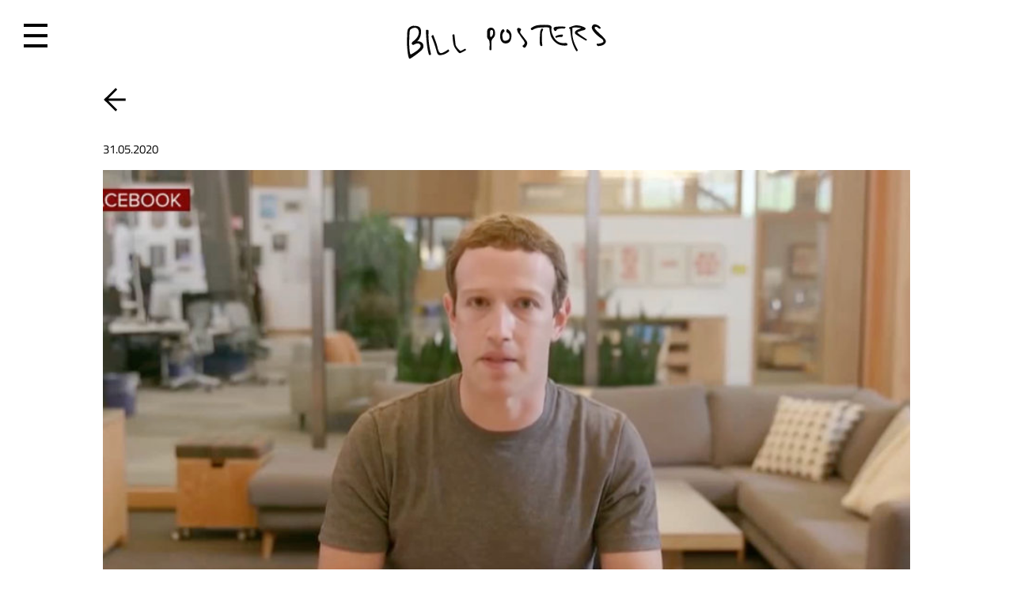

--- FILE ---
content_type: text/html; charset=UTF-8
request_url: https://billposters.ch/synthesised-moving-image-works-national-film-tv-archive/
body_size: 9289
content:
<!DOCTYPE html>
<html lang="en">
<head>
	<meta charset="UTF-8">
	<title>PRESS: Synthesised Moving Image Works Acquired by National Film &amp; TV Archive - Bill Posters</title>
	<meta name="viewport" content="width=device-width, initial-scale=1">
	<meta name='robots' content='index, follow, max-image-preview:large, max-snippet:-1, max-video-preview:-1' />

	<!-- This site is optimized with the Yoast SEO plugin v20.0 - https://yoast.com/wordpress/plugins/seo/ -->
	<link rel="canonical" href="https://billposters.ch/synthesised-moving-image-works-national-film-tv-archive/" />
	<meta property="og:locale" content="en_US" />
	<meta property="og:type" content="article" />
	<meta property="og:title" content="PRESS: Synthesised Moving Image Works Acquired by National Film &amp; TV Archive - Bill Posters" />
	<meta property="og:description" content="I&#8217;m really pleased to share the following announcement! 😀 NOTHING BUT THE TRUTH? BFI NATIONAL ARCHIVE ACQUIRES ‘DEEPFAKE’ VIDEOS &nbsp; The BFI National Archive has acquired a series of ‘deepfake’ videos of a number of high profile public figures including Donald Trump, Boris Johnson, Kim Kardashian and Mark Zuckerberg. The videos were produced as part [&hellip;]" />
	<meta property="og:url" content="https://billposters.ch/synthesised-moving-image-works-national-film-tv-archive/" />
	<meta property="og:site_name" content="Bill Posters" />
	<meta property="article:published_time" content="2020-05-31T14:52:19+00:00" />
	<meta property="article:modified_time" content="2020-05-31T14:57:59+00:00" />
	<meta property="og:image" content="https://billposters.ch/wp-content/uploads/2019/08/Imagine-This...-2019-still_web.jpg" />
	<meta property="og:image:width" content="1500" />
	<meta property="og:image:height" content="843" />
	<meta property="og:image:type" content="image/jpeg" />
	<meta name="author" content="billp_admin_" />
	<meta name="twitter:card" content="summary_large_image" />
	<meta name="twitter:creator" content="@BrandalismUK" />
	<meta name="twitter:site" content="@BrandalismUK" />
	<meta name="twitter:label1" content="Written by" />
	<meta name="twitter:data1" content="billp_admin_" />
	<meta name="twitter:label2" content="Est. reading time" />
	<meta name="twitter:data2" content="5 minutes" />
	<script type="application/ld+json" class="yoast-schema-graph">{"@context":"https://schema.org","@graph":[{"@type":"WebPage","@id":"https://billposters.ch/synthesised-moving-image-works-national-film-tv-archive/","url":"https://billposters.ch/synthesised-moving-image-works-national-film-tv-archive/","name":"PRESS: Synthesised Moving Image Works Acquired by National Film & TV Archive - Bill Posters","isPartOf":{"@id":"https://billposters.ch/#website"},"primaryImageOfPage":{"@id":"https://billposters.ch/synthesised-moving-image-works-national-film-tv-archive/#primaryimage"},"image":{"@id":"https://billposters.ch/synthesised-moving-image-works-national-film-tv-archive/#primaryimage"},"thumbnailUrl":"https://billposters.ch/wp-content/uploads/2019/08/Imagine-This...-2019-still_web.jpg","datePublished":"2020-05-31T14:52:19+00:00","dateModified":"2020-05-31T14:57:59+00:00","author":{"@id":"https://billposters.ch/#/schema/person/fefc4cb1f9db7c5251e067f282d02209"},"breadcrumb":{"@id":"https://billposters.ch/synthesised-moving-image-works-national-film-tv-archive/#breadcrumb"},"inLanguage":"en-US","potentialAction":[{"@type":"ReadAction","target":["https://billposters.ch/synthesised-moving-image-works-national-film-tv-archive/"]}]},{"@type":"ImageObject","inLanguage":"en-US","@id":"https://billposters.ch/synthesised-moving-image-works-national-film-tv-archive/#primaryimage","url":"https://billposters.ch/wp-content/uploads/2019/08/Imagine-This...-2019-still_web.jpg","contentUrl":"https://billposters.ch/wp-content/uploads/2019/08/Imagine-This...-2019-still_web.jpg","width":1500,"height":843},{"@type":"BreadcrumbList","@id":"https://billposters.ch/synthesised-moving-image-works-national-film-tv-archive/#breadcrumb","itemListElement":[{"@type":"ListItem","position":1,"name":"Home","item":"https://billposters.ch/"},{"@type":"ListItem","position":2,"name":"Blog / News","item":"https://billposters.ch/blog-news/"},{"@type":"ListItem","position":3,"name":"PRESS: Synthesised Moving Image Works Acquired by National Film &#038; TV Archive"}]},{"@type":"WebSite","@id":"https://billposters.ch/#website","url":"https://billposters.ch/","name":"Bill Posters","description":"Artist, Campaigner and Disinformation Researcher","potentialAction":[{"@type":"SearchAction","target":{"@type":"EntryPoint","urlTemplate":"https://billposters.ch/?s={search_term_string}"},"query-input":"required name=search_term_string"}],"inLanguage":"en-US"},{"@type":"Person","@id":"https://billposters.ch/#/schema/person/fefc4cb1f9db7c5251e067f282d02209","name":"billp_admin_","image":{"@type":"ImageObject","inLanguage":"en-US","@id":"https://billposters.ch/#/schema/person/image/","url":"https://secure.gravatar.com/avatar/ff1e798e8827ffd96f26907a619b12c4?s=96&d=mm&r=g","contentUrl":"https://secure.gravatar.com/avatar/ff1e798e8827ffd96f26907a619b12c4?s=96&d=mm&r=g","caption":"billp_admin_"}}]}</script>
	<!-- / Yoast SEO plugin. -->


<link rel='dns-prefetch' href='//player.vimeo.com' />
<script type="text/javascript">
window._wpemojiSettings = {"baseUrl":"https:\/\/s.w.org\/images\/core\/emoji\/14.0.0\/72x72\/","ext":".png","svgUrl":"https:\/\/s.w.org\/images\/core\/emoji\/14.0.0\/svg\/","svgExt":".svg","source":{"concatemoji":"https:\/\/billposters.ch\/wp-includes\/js\/wp-emoji-release.min.js?ver=6.1.9"}};
/*! This file is auto-generated */
!function(e,a,t){var n,r,o,i=a.createElement("canvas"),p=i.getContext&&i.getContext("2d");function s(e,t){var a=String.fromCharCode,e=(p.clearRect(0,0,i.width,i.height),p.fillText(a.apply(this,e),0,0),i.toDataURL());return p.clearRect(0,0,i.width,i.height),p.fillText(a.apply(this,t),0,0),e===i.toDataURL()}function c(e){var t=a.createElement("script");t.src=e,t.defer=t.type="text/javascript",a.getElementsByTagName("head")[0].appendChild(t)}for(o=Array("flag","emoji"),t.supports={everything:!0,everythingExceptFlag:!0},r=0;r<o.length;r++)t.supports[o[r]]=function(e){if(p&&p.fillText)switch(p.textBaseline="top",p.font="600 32px Arial",e){case"flag":return s([127987,65039,8205,9895,65039],[127987,65039,8203,9895,65039])?!1:!s([55356,56826,55356,56819],[55356,56826,8203,55356,56819])&&!s([55356,57332,56128,56423,56128,56418,56128,56421,56128,56430,56128,56423,56128,56447],[55356,57332,8203,56128,56423,8203,56128,56418,8203,56128,56421,8203,56128,56430,8203,56128,56423,8203,56128,56447]);case"emoji":return!s([129777,127995,8205,129778,127999],[129777,127995,8203,129778,127999])}return!1}(o[r]),t.supports.everything=t.supports.everything&&t.supports[o[r]],"flag"!==o[r]&&(t.supports.everythingExceptFlag=t.supports.everythingExceptFlag&&t.supports[o[r]]);t.supports.everythingExceptFlag=t.supports.everythingExceptFlag&&!t.supports.flag,t.DOMReady=!1,t.readyCallback=function(){t.DOMReady=!0},t.supports.everything||(n=function(){t.readyCallback()},a.addEventListener?(a.addEventListener("DOMContentLoaded",n,!1),e.addEventListener("load",n,!1)):(e.attachEvent("onload",n),a.attachEvent("onreadystatechange",function(){"complete"===a.readyState&&t.readyCallback()})),(e=t.source||{}).concatemoji?c(e.concatemoji):e.wpemoji&&e.twemoji&&(c(e.twemoji),c(e.wpemoji)))}(window,document,window._wpemojiSettings);
</script>
<style type="text/css">
img.wp-smiley,
img.emoji {
	display: inline !important;
	border: none !important;
	box-shadow: none !important;
	height: 1em !important;
	width: 1em !important;
	margin: 0 0.07em !important;
	vertical-align: -0.1em !important;
	background: none !important;
	padding: 0 !important;
}
</style>
	<link rel='stylesheet' id='wp-block-library-css' href='https://billposters.ch/wp-includes/css/dist/block-library/style.min.css?ver=6.1.9' type='text/css' media='all' />
<link rel='stylesheet' id='classic-theme-styles-css' href='https://billposters.ch/wp-includes/css/classic-themes.min.css?ver=1' type='text/css' media='all' />
<style id='global-styles-inline-css' type='text/css'>
body{--wp--preset--color--black: #000000;--wp--preset--color--cyan-bluish-gray: #abb8c3;--wp--preset--color--white: #ffffff;--wp--preset--color--pale-pink: #f78da7;--wp--preset--color--vivid-red: #cf2e2e;--wp--preset--color--luminous-vivid-orange: #ff6900;--wp--preset--color--luminous-vivid-amber: #fcb900;--wp--preset--color--light-green-cyan: #7bdcb5;--wp--preset--color--vivid-green-cyan: #00d084;--wp--preset--color--pale-cyan-blue: #8ed1fc;--wp--preset--color--vivid-cyan-blue: #0693e3;--wp--preset--color--vivid-purple: #9b51e0;--wp--preset--gradient--vivid-cyan-blue-to-vivid-purple: linear-gradient(135deg,rgba(6,147,227,1) 0%,rgb(155,81,224) 100%);--wp--preset--gradient--light-green-cyan-to-vivid-green-cyan: linear-gradient(135deg,rgb(122,220,180) 0%,rgb(0,208,130) 100%);--wp--preset--gradient--luminous-vivid-amber-to-luminous-vivid-orange: linear-gradient(135deg,rgba(252,185,0,1) 0%,rgba(255,105,0,1) 100%);--wp--preset--gradient--luminous-vivid-orange-to-vivid-red: linear-gradient(135deg,rgba(255,105,0,1) 0%,rgb(207,46,46) 100%);--wp--preset--gradient--very-light-gray-to-cyan-bluish-gray: linear-gradient(135deg,rgb(238,238,238) 0%,rgb(169,184,195) 100%);--wp--preset--gradient--cool-to-warm-spectrum: linear-gradient(135deg,rgb(74,234,220) 0%,rgb(151,120,209) 20%,rgb(207,42,186) 40%,rgb(238,44,130) 60%,rgb(251,105,98) 80%,rgb(254,248,76) 100%);--wp--preset--gradient--blush-light-purple: linear-gradient(135deg,rgb(255,206,236) 0%,rgb(152,150,240) 100%);--wp--preset--gradient--blush-bordeaux: linear-gradient(135deg,rgb(254,205,165) 0%,rgb(254,45,45) 50%,rgb(107,0,62) 100%);--wp--preset--gradient--luminous-dusk: linear-gradient(135deg,rgb(255,203,112) 0%,rgb(199,81,192) 50%,rgb(65,88,208) 100%);--wp--preset--gradient--pale-ocean: linear-gradient(135deg,rgb(255,245,203) 0%,rgb(182,227,212) 50%,rgb(51,167,181) 100%);--wp--preset--gradient--electric-grass: linear-gradient(135deg,rgb(202,248,128) 0%,rgb(113,206,126) 100%);--wp--preset--gradient--midnight: linear-gradient(135deg,rgb(2,3,129) 0%,rgb(40,116,252) 100%);--wp--preset--duotone--dark-grayscale: url('#wp-duotone-dark-grayscale');--wp--preset--duotone--grayscale: url('#wp-duotone-grayscale');--wp--preset--duotone--purple-yellow: url('#wp-duotone-purple-yellow');--wp--preset--duotone--blue-red: url('#wp-duotone-blue-red');--wp--preset--duotone--midnight: url('#wp-duotone-midnight');--wp--preset--duotone--magenta-yellow: url('#wp-duotone-magenta-yellow');--wp--preset--duotone--purple-green: url('#wp-duotone-purple-green');--wp--preset--duotone--blue-orange: url('#wp-duotone-blue-orange');--wp--preset--font-size--small: 13px;--wp--preset--font-size--medium: 20px;--wp--preset--font-size--large: 36px;--wp--preset--font-size--x-large: 42px;--wp--preset--spacing--20: 0.44rem;--wp--preset--spacing--30: 0.67rem;--wp--preset--spacing--40: 1rem;--wp--preset--spacing--50: 1.5rem;--wp--preset--spacing--60: 2.25rem;--wp--preset--spacing--70: 3.38rem;--wp--preset--spacing--80: 5.06rem;}:where(.is-layout-flex){gap: 0.5em;}body .is-layout-flow > .alignleft{float: left;margin-inline-start: 0;margin-inline-end: 2em;}body .is-layout-flow > .alignright{float: right;margin-inline-start: 2em;margin-inline-end: 0;}body .is-layout-flow > .aligncenter{margin-left: auto !important;margin-right: auto !important;}body .is-layout-constrained > .alignleft{float: left;margin-inline-start: 0;margin-inline-end: 2em;}body .is-layout-constrained > .alignright{float: right;margin-inline-start: 2em;margin-inline-end: 0;}body .is-layout-constrained > .aligncenter{margin-left: auto !important;margin-right: auto !important;}body .is-layout-constrained > :where(:not(.alignleft):not(.alignright):not(.alignfull)){max-width: var(--wp--style--global--content-size);margin-left: auto !important;margin-right: auto !important;}body .is-layout-constrained > .alignwide{max-width: var(--wp--style--global--wide-size);}body .is-layout-flex{display: flex;}body .is-layout-flex{flex-wrap: wrap;align-items: center;}body .is-layout-flex > *{margin: 0;}:where(.wp-block-columns.is-layout-flex){gap: 2em;}.has-black-color{color: var(--wp--preset--color--black) !important;}.has-cyan-bluish-gray-color{color: var(--wp--preset--color--cyan-bluish-gray) !important;}.has-white-color{color: var(--wp--preset--color--white) !important;}.has-pale-pink-color{color: var(--wp--preset--color--pale-pink) !important;}.has-vivid-red-color{color: var(--wp--preset--color--vivid-red) !important;}.has-luminous-vivid-orange-color{color: var(--wp--preset--color--luminous-vivid-orange) !important;}.has-luminous-vivid-amber-color{color: var(--wp--preset--color--luminous-vivid-amber) !important;}.has-light-green-cyan-color{color: var(--wp--preset--color--light-green-cyan) !important;}.has-vivid-green-cyan-color{color: var(--wp--preset--color--vivid-green-cyan) !important;}.has-pale-cyan-blue-color{color: var(--wp--preset--color--pale-cyan-blue) !important;}.has-vivid-cyan-blue-color{color: var(--wp--preset--color--vivid-cyan-blue) !important;}.has-vivid-purple-color{color: var(--wp--preset--color--vivid-purple) !important;}.has-black-background-color{background-color: var(--wp--preset--color--black) !important;}.has-cyan-bluish-gray-background-color{background-color: var(--wp--preset--color--cyan-bluish-gray) !important;}.has-white-background-color{background-color: var(--wp--preset--color--white) !important;}.has-pale-pink-background-color{background-color: var(--wp--preset--color--pale-pink) !important;}.has-vivid-red-background-color{background-color: var(--wp--preset--color--vivid-red) !important;}.has-luminous-vivid-orange-background-color{background-color: var(--wp--preset--color--luminous-vivid-orange) !important;}.has-luminous-vivid-amber-background-color{background-color: var(--wp--preset--color--luminous-vivid-amber) !important;}.has-light-green-cyan-background-color{background-color: var(--wp--preset--color--light-green-cyan) !important;}.has-vivid-green-cyan-background-color{background-color: var(--wp--preset--color--vivid-green-cyan) !important;}.has-pale-cyan-blue-background-color{background-color: var(--wp--preset--color--pale-cyan-blue) !important;}.has-vivid-cyan-blue-background-color{background-color: var(--wp--preset--color--vivid-cyan-blue) !important;}.has-vivid-purple-background-color{background-color: var(--wp--preset--color--vivid-purple) !important;}.has-black-border-color{border-color: var(--wp--preset--color--black) !important;}.has-cyan-bluish-gray-border-color{border-color: var(--wp--preset--color--cyan-bluish-gray) !important;}.has-white-border-color{border-color: var(--wp--preset--color--white) !important;}.has-pale-pink-border-color{border-color: var(--wp--preset--color--pale-pink) !important;}.has-vivid-red-border-color{border-color: var(--wp--preset--color--vivid-red) !important;}.has-luminous-vivid-orange-border-color{border-color: var(--wp--preset--color--luminous-vivid-orange) !important;}.has-luminous-vivid-amber-border-color{border-color: var(--wp--preset--color--luminous-vivid-amber) !important;}.has-light-green-cyan-border-color{border-color: var(--wp--preset--color--light-green-cyan) !important;}.has-vivid-green-cyan-border-color{border-color: var(--wp--preset--color--vivid-green-cyan) !important;}.has-pale-cyan-blue-border-color{border-color: var(--wp--preset--color--pale-cyan-blue) !important;}.has-vivid-cyan-blue-border-color{border-color: var(--wp--preset--color--vivid-cyan-blue) !important;}.has-vivid-purple-border-color{border-color: var(--wp--preset--color--vivid-purple) !important;}.has-vivid-cyan-blue-to-vivid-purple-gradient-background{background: var(--wp--preset--gradient--vivid-cyan-blue-to-vivid-purple) !important;}.has-light-green-cyan-to-vivid-green-cyan-gradient-background{background: var(--wp--preset--gradient--light-green-cyan-to-vivid-green-cyan) !important;}.has-luminous-vivid-amber-to-luminous-vivid-orange-gradient-background{background: var(--wp--preset--gradient--luminous-vivid-amber-to-luminous-vivid-orange) !important;}.has-luminous-vivid-orange-to-vivid-red-gradient-background{background: var(--wp--preset--gradient--luminous-vivid-orange-to-vivid-red) !important;}.has-very-light-gray-to-cyan-bluish-gray-gradient-background{background: var(--wp--preset--gradient--very-light-gray-to-cyan-bluish-gray) !important;}.has-cool-to-warm-spectrum-gradient-background{background: var(--wp--preset--gradient--cool-to-warm-spectrum) !important;}.has-blush-light-purple-gradient-background{background: var(--wp--preset--gradient--blush-light-purple) !important;}.has-blush-bordeaux-gradient-background{background: var(--wp--preset--gradient--blush-bordeaux) !important;}.has-luminous-dusk-gradient-background{background: var(--wp--preset--gradient--luminous-dusk) !important;}.has-pale-ocean-gradient-background{background: var(--wp--preset--gradient--pale-ocean) !important;}.has-electric-grass-gradient-background{background: var(--wp--preset--gradient--electric-grass) !important;}.has-midnight-gradient-background{background: var(--wp--preset--gradient--midnight) !important;}.has-small-font-size{font-size: var(--wp--preset--font-size--small) !important;}.has-medium-font-size{font-size: var(--wp--preset--font-size--medium) !important;}.has-large-font-size{font-size: var(--wp--preset--font-size--large) !important;}.has-x-large-font-size{font-size: var(--wp--preset--font-size--x-large) !important;}
.wp-block-navigation a:where(:not(.wp-element-button)){color: inherit;}
:where(.wp-block-columns.is-layout-flex){gap: 2em;}
.wp-block-pullquote{font-size: 1.5em;line-height: 1.6;}
</style>
<link rel='stylesheet' id='style-css' href='https://billposters.ch/wp-content/themes/billposters/style.css?v=2&#038;ver=6.1.9' type='text/css' media='all' />
<script type='text/javascript' src='https://billposters.ch/wp-includes/js/jquery/jquery.min.js?ver=3.6.1' id='jquery-core-js'></script>
<script type='text/javascript' src='https://billposters.ch/wp-includes/js/jquery/jquery-migrate.min.js?ver=3.3.2' id='jquery-migrate-js'></script>
<script type='text/javascript' src='https://billposters.ch/wp-content/themes/billposters/bower_components/lozad/dist/lozad.min.js' id='lozad-js'></script>
<link rel="https://api.w.org/" href="https://billposters.ch/wp-json/" /><link rel="alternate" type="application/json" href="https://billposters.ch/wp-json/wp/v2/posts/1425" /><link rel="EditURI" type="application/rsd+xml" title="RSD" href="https://billposters.ch/xmlrpc.php?rsd" />
<link rel="wlwmanifest" type="application/wlwmanifest+xml" href="https://billposters.ch/wp-includes/wlwmanifest.xml" />
<meta name="generator" content="WordPress 6.1.9" />
<link rel='shortlink' href='https://billposters.ch/?p=1425' />
<link rel="alternate" type="application/json+oembed" href="https://billposters.ch/wp-json/oembed/1.0/embed?url=https%3A%2F%2Fbillposters.ch%2Fsynthesised-moving-image-works-national-film-tv-archive%2F" />
<link rel="alternate" type="text/xml+oembed" href="https://billposters.ch/wp-json/oembed/1.0/embed?url=https%3A%2F%2Fbillposters.ch%2Fsynthesised-moving-image-works-national-film-tv-archive%2F&#038;format=xml" />
</head>
<body class="post-template-default single single-post postid-1425 single-format-standard" >
	
	
	<header class="header-main">
		<a href="/" class="logo">
			<img src="https://billposters.ch/wp-content/themes/billposters/assets/img/bill-signature.svg" alt="Bill Posters">
		</a>

		<input type="checkbox" id="menu-checkbox">
		<label class="menu-toggle" for="menu-checkbox">Menu</label>
		<nav class="menu-main">
			<ul id="menu-main-menu" class="menu"><li id="menu-item-690" class="menu-item menu-item-type-taxonomy menu-item-object-type menu-item-690"><a href="https://billposters.ch/type/works/">Works</a></li>
<li id="menu-item-326" class="menu-item menu-item-type-taxonomy menu-item-object-type menu-item-326"><a href="https://billposters.ch/type/project/">Projects</a></li>
<li id="menu-item-23" class="menu-item menu-item-type-taxonomy menu-item-object-type menu-item-23"><a href="https://billposters.ch/type/subvertising/">Subvertising</a></li>
<li id="menu-item-22" class="menu-item menu-item-type-taxonomy menu-item-object-type menu-item-22"><a href="https://billposters.ch/type/interventions/">Interventions</a></li>
<li id="menu-item-16" class="menu-item menu-item-type-post_type menu-item-object-page menu-item-16"><a href="https://billposters.ch/?page_id=14">Videos</a></li>
<li id="menu-item-25" class="menu-item menu-item-type-post_type_archive menu-item-object-books menu-item-25"><a href="https://billposters.ch/books/">Books</a></li>
<li id="menu-item-19" class="menu-item menu-item-type-post_type menu-item-object-page menu-item-19"><a href="https://billposters.ch/bio/">Bio</a></li>
<li id="menu-item-342" class="menu-item menu-item-type-post_type menu-item-object-page current_page_parent menu-item-342"><a href="https://billposters.ch/blog-news/">Blog / News</a></li>
<li id="menu-item-18" class="menu-item menu-item-type-post_type menu-item-object-page menu-item-18"><a href="https://billposters.ch/contact/">Contact</a></li>
</ul>		</nav>
	</header>

	
	<main>

		<a class="go-back" href="https://billposters.ch/blog-news/">Back</a>

		
			<span class="date">31.05.2020</span>
											<div class="post-header" style="background-image: url(https://billposters.ch/wp-content/uploads/2019/08/Imagine-This...-2019-still_web-1024x575.jpg);"></div>
			
			<h1>PRESS: Synthesised Moving Image Works Acquired by National Film &#038; TV Archive</h1>
			<p style="text-align: left;" align="center">I&#8217;m really pleased to share the following announcement! 😀</p>
<h3 class="Body" style="margin-bottom: 0.0001pt; line-height: normal;" align="center"><b><span lang="EN-GB" style="font-size: 20.0pt;">NOTHING BUT THE TRUTH? BFI NATIONAL ARCHIVE ACQUIRES ‘DEEPFAKE’ VIDEOS </span></b></h3>
<p>&nbsp;</p>
<p>The BFI National Archive has acquired a series of ‘deepfake’ videos of a number of high profile public figures including Donald Trump, Boris Johnson, Kim Kardashian and Mark Zuckerberg. The videos were produced as part of two timely audio-visual projects; ‘Partly Political Broadcast’ (2019), by artist Bill Posters and ‘Spectre’ (2019), by Bill Posters and Dr. Daniel Howe, exploring the role played by data, technology and the moving image in the spreading of disinformation.</p>
<p>Winners of the 2019 Alternate Realities Commission, Bill Posters and Dr. Daniel Howe’s interactive art installation ‘Spectre’ was launched at Sheffield Doc/Fest in 2019, with support from Arts Council England, British Council, Site Gallery and MUTEK. A cautionary tale of technology and data privacy powered by algorithms and visitor data, ‘Spectre’ offers a critique of the digital influence industry. The work includes ‘deepfake’ videos ‘made by’ a number of hacked celebrity ‘influencers’: Morgan Freeman, Kim Kardashian, Marina Abramovich, Freddie Mercury, Donald Trump and Mark Zuckerberg.</p>
<p>On the significance of Bill Posters and Dr. Daniel Howe’s work, BFI National Archive Curator of Contemporary Fiction, Will Massa said:</p>
<p><em>“As online film and video play an increasingly dominant role in all our lives, from general entertainment to general elections, there is heightened anxiety about the provenance of what we are watching. When I experienced ‘Spectre’ at Doc/Fest in Sheffield I found its use of ‘deepfake’ video technology chillingly effective. As well as documenting and preserving the art and history of filmmaking, the BFI National Archive offers us an important insight into the impact of the moving image on society at large, from the earliest surviving Victorian films through to YouTube viral hits. We find ourselves at something of a watershed moment in terms of our relationship to news, information and trusted sources, and the acquisition of these works bring us right up to the cutting edge.”</em></p>
<p>Several of ‘Spectre’s’ ‘deepfakes’ went viral on social media leading to global press coverage and opening up a wider conversation about technology, unchecked influence and the subversion of democracy. The sophisticated manipulation of videos like these, which appear to show Facebook CEO Mark Zuckerberg saying something he did not, led to a European Union proposal to ban facial recognition use by government. Bill Posters and Dr. Daniel Howe’s ‘Spectre’ series of videos have been acquired into the BFI National Archive alongside Bill Posters’ most recent ‘deepfake’ project, ‘Partly Political Broadcast’, created in collaboration with think tank Future Advocacy in the run-up to the 2019 UK General Election. ‘Deepfakes’ of Boris Johnson and Jeremy Corbyn endorsing each other for the premiership were released online to highlight the techniques being used to fuel mistrust and the need for tighter regulation of potentially harmful technologies.</p>
<p>These acquisitions are particularly timely given Facebook’s recent decision to ban subversive ‘deepfake’ technology in the run-up to this year’s US elections. The company however did decide to leave the ‘Spectre’ videos up on Instagram. Most recently it was announced that ‘Spectre’ will exhibit in the US as part of SXSW’s 2020 Art Program (13-22 March).</p>
<p>In response to the BFI National Archive acquisition artist Bill Posters said:</p>
<p><em>“Our ‘deepfake’ videos for ‘Spectre’ became the world&#8217;s first to be used in a non-fiction, documentary storytelling format. When we released a series of these videos online we became unexpectedly embroiled in a deeper, global conversation concerning powerful new technologies and their impact on moving image practices. We are delighted that these works will be preserved for the future generations and hope young and old audiences will engage with the work, deepening their ability to understand the latest developments in these practices.”</em></p>
<p>Dr.Daniel Howe adds:</p>
<p><em>“It is a great honour for our work to be selected for inclusion in the BFI National Archive which spans the entire history of the moving image. The fact that curators of such a prestigious resource have the awareness and foresight to include AI-generated media in these very early days is really quite inspiring.&#8221;</em></p>
<p>‘Spectre’ has been shortlisted for the NEM and Aesthetica Art Prizes and was recipient of a 2020 SXSW artist award.</p>
<p>&nbsp;</p>
<p>&#8211; END &#8211;<strong> </strong></p>
<p><strong><u>ABOUT THE BFI</u></strong></p>
<p>The BFI is the UK’s lead organisation for film, television and the moving image. It is a cultural charity that:</p>
<ul>
<li>Curates and presents the greatest international public programme of World Cinema for audiences; in cinemas, at festivals and online</li>
<li>Cares for the BFI National Archive – the most significant film and television archive in the world</li>
<li>Actively seeks out and supports the next generation of filmmakers</li>
<li>Works with Government and industry to make the UK the most creatively exciting and prosperous place to make film internationally</li>
</ul>
<p>Founded in 1933, the BFI is a registered charity governed by Royal Charter. The BFI Board of Governors is chaired by Josh Berger CBE.</p>
<p><strong><u>ABOUT THE BFI NATIONAL ARCHIVE</u></strong></p>
<p>The BFI National Archive was founded in 1935 and has grown to become the one of the largest and most important collections of film and television in the world with over 180,000 films and 750,000 television programmes. For over 80 years the BFI has been an international leader in film preservation and guardian of Britain’s unparalleled film and TV heritage. The BFI is an innovator in presenting films to audiences in new and dynamic ways, from cinemas to film festivals, outdoor events to online video-on-demand services. At the heart of all its activities is the BFI’s central aim to ensure that everyone in the UK has access to the widest possible range of film and their own film heritage.</p>
<p>That heritage includes all-time great British directors Alfred Hitchcock, David Lean, Michael Powell and Emeric Pressburger; and the rich vein of documentary filmmaking, in which Britain led the world, including the lyrical work of Humphrey Jennings. The archive also boasts a significant collection of filmmakers’ papers as well as extensive stills, posters and production and costume designs along with original scripts, press books and related ephemera.</p>
<p>Expert teams undertake the time-consuming and complex task of restoring films at the BFI John Paul Getty Jr Conservation Centre in Hertfordshire. The BFI’s most precious film materials are kept in optimum conditions in the world-leading Master Film Store in Warwickshire.</p>

			<aside class="share">
				<h2>Share this</h2>

								<ul>
					<li><a class="btn" href="https://twitter.com/intent/tweet?text=https%3A%2F%2Fbillposters.ch%2Fsynthesised-moving-image-works-national-film-tv-archive%2F">Twitter</a></li>
					<li><a class="btn" href="https://www.facebook.com/sharer/sharer.php?u=https%3A%2F%2Fbillposters.ch%2Fsynthesised-moving-image-works-national-film-tv-archive%2F">Facebook</a></li>
					<li><a class="btn" href="mailto:?subject=PRESS%3A%20Synthesised%20Moving%20Image%20Works%20Acquired%20by%20National%20Film%20%26%23038%3B%20TV%20Archive&body=https%3A%2F%2Fbillposters.ch%2Fsynthesised-moving-image-works-national-film-tv-archive%2F">Email</a></li>
				</ul>
			</aside>

			<aside class="related">
				<h2>Latest News</h2>
				
					<article class="post-1735 post type-post status-publish format-standard has-post-thumbnail hentry category-uncategorized">
						
						<div class="post_text">
							<h2>TALK: Bill Posters Invited To Speak @ Athens Democracy Forum, October 2021</h2>
							<span class="date">21.07.2021</span>
							<p>I&#8217;m very pleased to announce that I have been invited to speak at the 2021 Athens Democracy Forum. I&#8217;ll be joining heads of state, politicians, diplomats, authors, journalists, campaigners and fellow artist Ai Weiwei to engage in the central themes of this year&#8217;s forum and will be contributing to discussions concerning creative activism and disinformation. [&hellip;]</p>

							<a href="https://billposters.ch/bill-posters-invited-to-athens-democracy-forum/" class="btn">Read More</a>
						</div>
					</article>

				
					<article class="post-1701 post type-post status-publish format-standard has-post-thumbnail hentry category-uncategorized">
						
						<div class="post_text">
							<h2>TALK: From Synthetic Media To Synthetic Art, Aesthetica Art Prize, 2021</h2>
							<span class="date">28.04.2021</span>
							<p>I&#8217;ll be giving a new talk entitled &#8216;Deepfakes: From Syntethic Media To Synthetic Art&#8217;, as part of the Aesthetica Art Prize &#8216;Future Now Symposium&#8217; that runs from Weds 28th April &#8211; Sat 1st May 2021. To date, most of the coverage of synthetic media ie. deepfakes in the press, media, advocacy and academic spheres has [&hellip;]</p>

							<a href="https://billposters.ch/talk-from-synthetic-media-to-synthetic-art-aesthetica-art-prize-2021/" class="btn">Read More</a>
						</div>
					</article>

							</aside>

			</main>


	<script type='text/javascript' src='https://billposters.ch/wp-content/themes/billposters/assets/js/app-min.js?v=2' id='app-js'></script>
<script type='text/javascript' src='https://player.vimeo.com/api/player.js' id='vimeo-js'></script>
<script type='text/javascript' src='https://billposters.ch/wp-content/themes/billposters/assets/js/video-pause.js' id='vid-pause-js'></script>
	<script>
		const observer = lozad();
		observer.observe();
	</script>

	<script async src="https://www.googletagmanager.com/gtag/js?id=UA-125332242-1"></script>
	<script>
	 window.dataLayer = window.dataLayer || [];
	 function gtag(){dataLayer.push(arguments);}
	 gtag('js', new Date());

	 gtag('config', 'UA-125332242-1');
	</script>

</body>
</html>

--- FILE ---
content_type: text/css
request_url: https://billposters.ch/wp-content/themes/billposters/style.css?v=2&ver=6.1.9
body_size: 3978
content:
/*
Theme Name: Bill Posters
Author: Bill Posters
*/
/* Slider */
@import 'https://use.fontawesome.com/releases/v5.3.1/css/solid.css';
@import 'https://use.fontawesome.com/releases/v5.3.1/css/fontawesome.css';
.slick-slider {
  position: relative;
  display: block;
  box-sizing: border-box;
  -webkit-touch-callout: none;
  -webkit-user-select: none;
  -moz-user-select: none;
  -ms-user-select: none;
  user-select: none;
  touch-action: pan-y;
  -webkit-tap-highlight-color: transparent; }

.slick-list {
  position: relative;
  overflow: hidden;
  display: block;
  margin: 0;
  padding: 0; }
  .slick-list:focus {
    outline: none; }
  .slick-list.dragging {
    cursor: pointer;
    cursor: hand; }

.slick-slider .slick-track,
.slick-slider .slick-list {
  -webkit-transform: translate3d(0, 0, 0);
  transform: translate3d(0, 0, 0); }

.slick-track {
  position: relative;
  left: 0;
  top: 0;
  display: block;
  margin-left: auto;
  margin-right: auto; }
  .slick-track:before, .slick-track:after {
    content: "";
    display: table; }
  .slick-track:after {
    clear: both; }
  .slick-loading .slick-track {
    visibility: hidden; }

.slick-slide {
  float: left;
  height: 100%;
  min-height: 1px;
  display: none; }
  [dir="rtl"] .slick-slide {
    float: right; }
  .slick-slide img {
    display: block; }
  .slick-slide.slick-loading img {
    display: none; }
  .slick-slide.dragging img {
    pointer-events: none; }
  .slick-initialized .slick-slide {
    display: block; }
  .slick-loading .slick-slide {
    visibility: hidden; }
  .slick-vertical .slick-slide {
    display: block;
    height: auto;
    border: 1px solid transparent; }

.slick-arrow.slick-hidden {
  display: none; }

@font-face {
  font-family: "Titillium";
  src: url("assets/fonts/TitilliumWeb-Light.woff2") format("woff2"), url("assets/fonts/TitilliumWeb-Light.woff") format("woff"), url("assets/fonts/TitilliumWeb-Light.otf") format("opentype");
  font-style: normal;
  font-weight: 300; }

@font-face {
  font-family: "Titillium";
  src: url("assets/fonts/TitilliumWeb-Regular.woff2") format("woff2"), url("assets/fonts/TitilliumWeb-Regular.woff") format("woff"), url("assets/fonts/TitilliumWeb-Regular.otf") format("opentype");
  font-style: normal;
  font-weight: 400; }

@font-face {
  font-family: "Titillium";
  src: url("assets/fonts/TitilliumWeb-SemiBold.woff2") format("woff2"), url("assets/fonts/TitilliumWeb-SemiBold.woff") format("woff"), url("assets/fonts/TitilliumWeb-SemiBold.otf") format("opentype");
  font-style: normal;
  font-weight: 500; }

/* @font-face {
    font-family:"Titillium";
    src: url("assets/fonts/TitilliumWeb-Bold.woff2") format("woff2"),
         url("assets/fonts/TitilliumWeb-Bold.woff") format("woff"),
         url("assets/fonts/TitilliumWeb-Bold.otf") format("opentype");
    font-style:normal; font-weight: bold;
} */
html {
  font: normal 13px "Titillium", sans-serif;
  -webkit-font-smoothing: antialiased;
  -moz-osx-font-smoothing: grayscale;
  -webkit-text-size-adjust: 100%; }
  @media (min-width: 60em) {
    html {
      font-size: 15px; } }

img {
  max-width: 100%;
  height: auto; }

a {
  color: inherit; }

.lhs {
  font-weight: 300; }
  .lhs h1, .lhs h2, .lhs h3 {
    font-weight: 500;
    text-transform: uppercase;
    line-height: 1.2em; }
  .lhs h1, .lhs h2 {
    font-size: 1.5em; }
  .lhs h3 {
    font-size: 1.2em; }
  .lhs > *:first-child {
    margin-top: 0; }

.btn {
  display: inline-block;
  padding: 0.5em 1em;
  background: #000;
  color: #fff;
  text-decoration: none;
  font-weight: 500;
  border-radius: 2px;
  text-transform: uppercase;
  line-height: 1em;
  transition: 0.4s; }
  .btn:hover {
    background: #ccc;
    color: #000; }

.go-back {
  display: inline-block;
  width: 2em;
  height: 2em;
  background-image: url([data-uri]);
  background-size: contain;
  text-indent: 110%;
  overflow: hidden;
  white-space: nowrap;
  transition: opacity 0.4s; }
  .go-back:hover {
    opacity: 0.6; }
  @media (min-width: 1024px) {
    .lhs .go-back {
      position: absolute;
      top: 0;
      right: 1em; } }

*, *:before, *:after {
  box-sizing: border-box; }

.video-wrap {
  position: relative; }
  .video-wrap:before {
    content: '';
    display: block;
    padding-bottom: 56.25%; }
  .video-wrap iframe {
    position: absolute;
    top: 0;
    left: 0;
    width: 100%;
    height: 100%; }

.header-main {
  text-align: center;
  padding: 2em; }

.logo {
  display: inline-block; }
  .logo img {
    height: 3em;
    width: auto; }

#menu-checkbox {
  display: none; }

.menu-toggle {
  position: fixed;
  top: 1em;
  left: 1em;
  z-index: 99;
  width: 4em;
  height: 4em;
  overflow: hidden;
  text-indent: 100%;
  white-space: nowrap;
  cursor: pointer; }
  .menu-toggle:before, .menu-toggle:after {
    content: '';
    position: absolute;
    width: 2em;
    height: 0.25em;
    background: #000;
    transition: all 0.4s; }
  .menu-toggle:before {
    top: 1em;
    left: 1em;
    box-shadow: 0 0.875em 0 0 black; }
  .menu-toggle:after {
    bottom: 1em;
    left: 1em; }
  #menu-checkbox:checked + .menu-toggle:before {
    -webkit-transform: rotate(45deg);
            transform: rotate(45deg);
    box-shadow: 0 0 0 0 rgba(0, 0, 0, 0);
    top: 50%;
    margin-top: -0.125em; }
  #menu-checkbox:checked + .menu-toggle:after {
    -webkit-transform: rotate(-45deg);
            transform: rotate(-45deg);
    bottom: 50%;
    margin-bottom: -0.125em; }

.menu-main {
  position: fixed;
  text-align: left;
  top: 0;
  right: 100%;
  bottom: 0;
  padding: 6em 2em 2em;
  min-width: 50%;
  background: rgba(255, 255, 255, 0.8);
  z-index: 98;
  opacity: 0;
  transition: opacity 0.4s, -webkit-transform 0.4s;
  transition: transform 0.4s, opacity 0.4s;
  transition: transform 0.4s, opacity 0.4s, -webkit-transform 0.4s; }
  .menu-main ul {
    list-style-type: none;
    padding: 0;
    margin: 0; }
  .menu-main li {
    margin-bottom: 0.4em;
    font-weight: 500; }
  .menu-main a {
    text-decoration: none; }
    .menu-main a:hover {
      color: #666; }
  #menu-checkbox:checked ~ .menu-main {
    opacity: 1;
    -webkit-transform: translateX(100%);
            transform: translateX(100%); }

body, html {
  margin: 0; }

main {
  padding: 0 6em 4em; }

.slick-pre,
.slick-pre * {
  min-height: 0;
  min-width: 0; }

.slick-pre {
  overflow: hidden; }

@media (min-width: 1024px) {
  .cols {
    display: flex; }
  .lhs {
    flex: 0 0 35%;
    max-width: 38em;
    padding-right: 4em;
    position: relative; }
  .rhs {
    flex: 1 1 auto; }
  .single-books .slick-pre {
    margin-right: -6em; } }

/* PROJECT THUMBS
---------------------------------------------------------------------------------------- */
figure {
  position: relative;
  padding: 0;
  margin: 0; }
  figure img {
    width: 100%;
    display: block; }
  figure figcaption {
    position: absolute;
    bottom: 1em;
    right: 0;
    color: white;
    text-align: right;
    text-transform: uppercase;
    outline: 1px solid white;
    min-width: 12em;
    background: rgba(0, 0, 0, 0.5); }
    figure figcaption.video-caption {
      background: #000; }
  figure span {
    display: block;
    padding: 0.25em 1em; }
  figure .project_cat {
    border-top: 1px solid white; }
  figure .project_cat:empty {
    display: none; }
  figure a {
    text-decoration: none;
    display: block;
    transition: opacity 0.4s; }
    figure a:hover {
      opacity: 0.5; }
  figure + figure {
    margin-top: 2em; }

/* SLICK
---------------------------------------------------------------------------------------- */
.project-slider,
.book-slider {
  height: 80vmin; }
  .project-slider div.slide,
  .book-slider div.slide {
    background-size: contain;
    background-position: center;
    background-color: #000;
    background-repeat: no-repeat; }
    .project-slider div.slide:before,
    .book-slider div.slide:before {
      content: '';
      display: block;
      width: 100%;
      padding-bottom: 56.25%; }
  .project-slider .slick-list,
  .project-slider .slick-track,
  .project-slider .slick-slide > div,
  .project-slider .slide,
  .book-slider .slick-list,
  .book-slider .slick-track,
  .book-slider .slick-slide > div,
  .book-slider .slide {
    height: 100%; }
  .project-slider .slick-arrow,
  .book-slider .slick-arrow {
    position: absolute;
    top: 50%;
    -webkit-transform: translateY(-50%);
            transform: translateY(-50%);
    z-index: 10;
    -webkit-appearance: none;
       -moz-appearance: none;
            appearance: none;
    border: none;
    outline: none;
    border-radius: none;
    width: 3em;
    height: 3em;
    padding: 0;
    margin: 0;
    overflow: hidden;
    text-indent: 110%;
    white-space: nowrap;
    cursor: pointer; }
  .project-slider .slick-prev,
  .book-slider .slick-prev {
    left: 1em;
    background: url([data-uri]);
    background-repeat: no-repeat;
    background-position: center;
    background-size: contain; }
  .project-slider .slick-next,
  .book-slider .slick-next {
    right: 1em;
    background: url([data-uri]);
    background-repeat: no-repeat;
    background-position: center;
    background-size: contain; }
  .project-slider .slick-disabled,
  .book-slider .slick-disabled {
    display: none !important; }
  .project-slider .slick-track,
  .book-slider .slick-track {
    max-height: 80vmin; }
  .project-slider .slick-slide,
  .book-slider .slick-slide {
    margin: 0 10px; }
  .project-slider .slick-list,
  .book-slider .slick-list {
    margin: 0 -10px; }

.book-slider img {
  height: 100% !important;
  width: auto !important;
  max-width: none;
  max-height: none; }

.book-slider .slick-slide div {
  height: 100%; }

/* MOBILENESS
--------------------------------------------------------------- */
@media (max-width: 1023px) {
  main {
    padding: 8em 1em 4em; }
  .lhs {
    max-width: 34em; }
  .rhs {
    margin-top: 2em; }
  .header-main {
    position: fixed;
    top: 0;
    left: 0;
    width: 100%;
    z-index: 99;
    background: #fff;
    height: 6em;
    box-shadow: 0 0 1em rgba(0, 0, 0, 0.1);
    padding: 1em;
    text-align: right; }
    .header-main .logo {
      max-width: 50%;
      height: 4em;
      line-height: 4em; }
      .header-main .logo img {
        vertical-align: middle; }
    .header-main .menu-main {
      text-align: left;
      padding-left: 1em;
      background: rgba(255, 255, 255, 0.95); }
    .header-main .menu-toggle {
      left: 0 !important; }
  figure {
    background: #000; }
    figure figcaption {
      margin-top: 1px;
      position: static; } }

/* BOOKS
---------------------------------------------------------------------------------------- */
.books {
  display: flex;
  flex-wrap: wrap;
  align-items: center; }

.book {
  padding: 1em;
  flex-basis: 33.33%;
  max-height: 80vh;
  display: block; }
  .book img {
    display: block;
    margin: auto;
    max-height: 100%;
    width: auto; }

.book_info {
  font-weight: 500; }

.video-page .video-wrap {
  background: #000; }
  .video-page .video-wrap + .video-wrap {
    margin-top: 2em; }

.fullscreen--open,
.fullscreen--close {
  color: #ccc;
  font-size: 2em !important;
  background: #000;
  padding: 0.5rem;
  cursor: pointer; }

.slick-pre {
  position: relative; }

.fullscreen--open {
  position: absolute;
  top: 0;
  right: 0;
  z-index: 99; }

.fullscreen--close {
  position: fixed;
  top: 7rem;
  right: 1rem;
  z-index: 99;
  display: none; }

.project-slider.fullscreen {
  position: fixed;
  top: 7em;
  right: 1em;
  bottom: 1em;
  left: 1em;
  width: auto;
  height: auto;
  margin: auto; }
  .project-slider.fullscreen .slick-track {
    max-height: none;
    height: 100%; }
  .project-slider.fullscreen ~ .fullscreen--open {
    display: none; }
  .project-slider.fullscreen ~ .fullscreen--close {
    display: block; }

@media (min-width: 1024px) {
  .fullscreen--close,
  .project-slider.fullscreen {
    top: 1rem; } }

/* BLOG
-------------------------------------------------------------------------------------------------------------- */
article.post {
  margin-bottom: 4em; }
  @media (min-width: 40em) {
    article.post {
      width: 50%;
      padding-left: 1em;
      padding-right: 1em; } }
  @media (min-width: 70em) {
    article.post {
      width: 33.33%; } }
  @media (min-width: 100em) {
    article.post {
      width: 25%; } }
  article.post .post_text {
    padding-bottom: 2em;
    border-bottom: 1px solid #000; }
    article.post .post_text h2 {
      margin: 0; }
    article.post .post_text .date {
      display: block;
      margin-bottom: 1em; }
  article.post img {
    display: block;
    width: 100%;
    height: auto;
    margin-bottom: 2em; }

.single-post .go-back {
  margin-bottom: 2em; }

.single-post main {
  max-width: 80em;
  margin: 0 auto; }
  .single-post main img {
    max-width: 100%;
    height: auto;
    display: block;
    margin: 2em auto; }
  .single-post main .video-wrap {
    margin: 2em auto; }

.single-post .date {
  display: block;
  margin-bottom: 1em; }

.single-post .post-header {
  display: block;
  min-height: 20em;
  background-size: cover;
  background-position: center; }
  .single-post .post-header:after {
    content: '';
    display: block;
    padding-bottom: 66.667%; }

.single-post h1,
.single-post aside > h2 {
  padding: 1rem 0;
  border: 1px solid #000;
  border-width: 1px 0;
  margin: 1rem auto;
  text-align: center; }

.single-post aside > h2 {
  color: #666;
  border-color: #ccc; }

.single-post aside.share {
  margin-top: 6em; }
  .single-post aside.share ul {
    list-style-type: none;
    margin: 1em auto;
    padding: 0;
    text-align: center; }
  .single-post aside.share li {
    display: inline-block; }

.single-post .related:after {
  content: '';
  display: table;
  clear: both; }

.single-post .related .post {
  width: 100%; }
  .single-post .related .post:nth-of-type(1) {
    padding-left: 0;
    margin-bottom: 1rem; }
  .single-post .related .post:nth-of-type(2) {
    padding-right: 0;
    margin-bottom: 0; }
  @media (min-width: 60em) {
    .single-post .related .post {
      float: left;
      width: 50%; } }
/*# sourceMappingURL=style.css.map */

--- FILE ---
content_type: application/javascript
request_url: https://billposters.ch/wp-content/themes/billposters/assets/js/video-pause.js
body_size: 525
content:
var tag = document.createElement('script');
tag.src = "https://www.youtube.com/iframe_api";
var firstScriptTag = document.getElementsByTagName('script')[0];
firstScriptTag.parentNode.insertBefore(tag, firstScriptTag);

jQuery(function($){

	if ( $('iframe[src*="youtube.com"][id]').length ){

		// Init YouTube and listen for play
		var ytplayers = [];
		window.onYouTubeIframeAPIReady = function() {
			
			$('iframe[src*="youtube.com"]').each(function(i, el){

				var v_id = $(el).attr('id');

				player = new YT.Player(v_id, {
					events: {
						'onStateChange': onPlayerStateChange
					}
				});

				ytplayers.push(player);

			});

		}

		function onPlayerStateChange(event) {
			if (event.data == YT.PlayerState.PLAYING) {
				pauseExcept(event.target.a);
			}
		}

	} // end YouTube
	

	if ( $('iframe[src*="vimeo.com"][id]').length ){
		
		// Init Vimeo and listen for play
		var vplayers = [];

		$('iframe[src*="vimeo.com"]').each(function(i, el){

			var iframe = $(el)[0];
			var vplayer = new Vimeo.Player(iframe);

			vplayer.on('play', function() {
				pauseExcept(el);
			});

			vplayers.push(vplayer);

		});

	} // end Vimeo


	// Pause all except played video
	function pauseExcept(exception){

		$.each(vplayers, function(){
			var player = this.element;
			if (player != exception) {
				this.pause();
			}
		});

		$.each(ytplayers, function(){
			var player = this.a;
			if (player != exception) {
				this.pauseVideo();
			}
		});

	}

});

--- FILE ---
content_type: application/javascript
request_url: https://billposters.ch/wp-content/themes/billposters/assets/js/app-min.js?v=2
body_size: 30690
content:
/*
     _ _      _       _
 ___| (_) ___| | __  (_)___
/ __| | |/ __| |/ /  | / __|
\__ \ | | (__|   < _ | \__ \
|___/_|_|\___|_|\_(_)/ |___/
                   |__/

 Version: 1.8.0
  Author: Ken Wheeler
 Website: http://kenwheeler.github.io
    Docs: http://kenwheeler.github.io/slick
    Repo: http://github.com/kenwheeler/slick
  Issues: http://github.com/kenwheeler/slick/issues

 */
/* global window, document, define, jQuery, setInterval, clearInterval */
!function(t){"use strict";"function"==typeof define&&define.amd?define(["jquery"],t):"undefined"!=typeof exports?module.exports=t(require("jquery")):t(jQuery)}(function(c){"use strict";var a=window.Slick||{};(a=function(){function t(t,e){var i=this,o;i.defaults={accessibility:!0,adaptiveHeight:!1,appendArrows:c(t),appendDots:c(t),arrows:!0,asNavFor:null,prevArrow:'<button class="slick-prev" aria-label="Previous" type="button">Previous</button>',nextArrow:'<button class="slick-next" aria-label="Next" type="button">Next</button>',autoplay:!1,autoplaySpeed:3e3,centerMode:!1,centerPadding:"50px",cssEase:"ease",customPaging:function(t,e){return c('<button type="button" />').text(e+1)},dots:!1,dotsClass:"slick-dots",draggable:!0,easing:"linear",edgeFriction:.35,fade:!1,focusOnSelect:!1,focusOnChange:!1,infinite:!0,initialSlide:0,lazyLoad:"ondemand",mobileFirst:!1,pauseOnHover:!0,pauseOnFocus:!0,pauseOnDotsHover:!1,respondTo:"window",responsive:null,rows:1,rtl:!1,slide:"",slidesPerRow:1,slidesToShow:1,slidesToScroll:1,speed:500,swipe:!0,swipeToSlide:!1,touchMove:!0,touchThreshold:5,useCSS:!0,useTransform:!0,variableWidth:!1,vertical:!1,verticalSwiping:!1,waitForAnimate:!0,zIndex:1e3},i.initials={animating:!1,dragging:!1,autoPlayTimer:null,currentDirection:0,currentLeft:null,currentSlide:0,direction:1,$dots:null,listWidth:null,listHeight:null,loadIndex:0,$nextArrow:null,$prevArrow:null,scrolling:!1,slideCount:null,slideWidth:null,$slideTrack:null,$slides:null,sliding:!1,slideOffset:0,swipeLeft:null,swiping:!1,$list:null,touchObject:{},transformsEnabled:!1,unslicked:!1},c.extend(i,i.initials),i.activeBreakpoint=null,i.animType=null,i.animProp=null,i.breakpoints=[],i.breakpointSettings=[],i.cssTransitions=!1,i.focussed=!1,i.interrupted=!1,i.hidden="hidden",i.paused=!0,i.positionProp=null,i.respondTo=null,i.rowCount=1,i.shouldClick=!0,i.$slider=c(t),i.$slidesCache=null,i.transformType=null,i.transitionType=null,i.visibilityChange="visibilitychange",i.windowWidth=0,i.windowTimer=null,o=c(t).data("slick")||{},i.options=c.extend({},i.defaults,e,o),i.currentSlide=i.options.initialSlide,i.originalSettings=i.options,void 0!==document.mozHidden?(i.hidden="mozHidden",i.visibilityChange="mozvisibilitychange"):void 0!==document.webkitHidden&&(i.hidden="webkitHidden",i.visibilityChange="webkitvisibilitychange"),i.autoPlay=c.proxy(i.autoPlay,i),i.autoPlayClear=c.proxy(i.autoPlayClear,i),i.autoPlayIterator=c.proxy(i.autoPlayIterator,i),i.changeSlide=c.proxy(i.changeSlide,i),i.clickHandler=c.proxy(i.clickHandler,i),i.selectHandler=c.proxy(i.selectHandler,i),i.setPosition=c.proxy(i.setPosition,i),i.swipeHandler=c.proxy(i.swipeHandler,i),i.dragHandler=c.proxy(i.dragHandler,i),i.keyHandler=c.proxy(i.keyHandler,i),i.instanceUid=s++,
// A simple way to check for HTML strings
// Strict HTML recognition (must start with <)
// Extracted from jQuery v1.11 source
i.htmlExpr=/^(?:\s*(<[\w\W]+>)[^>]*)$/,i.registerBreakpoints(),i.init(!0)}var s=0;return t}()).prototype.activateADA=function(){var t;this.$slideTrack.find(".slick-active").attr({"aria-hidden":"false"}).find("a, input, button, select").attr({tabindex:"0"})},a.prototype.addSlide=a.prototype.slickAdd=function(t,e,i){var o=this;if("boolean"==typeof e)i=e,e=null;else if(e<0||e>=o.slideCount)return!1;o.unload(),"number"==typeof e?0===e&&0===o.$slides.length?c(t).appendTo(o.$slideTrack):i?c(t).insertBefore(o.$slides.eq(e)):c(t).insertAfter(o.$slides.eq(e)):!0===i?c(t).prependTo(o.$slideTrack):c(t).appendTo(o.$slideTrack),o.$slides=o.$slideTrack.children(this.options.slide),o.$slideTrack.children(this.options.slide).detach(),o.$slideTrack.append(o.$slides),o.$slides.each(function(t,e){c(e).attr("data-slick-index",t)}),o.$slidesCache=o.$slides,o.reinit()},a.prototype.animateHeight=function(){var t=this;if(1===t.options.slidesToShow&&!0===t.options.adaptiveHeight&&!1===t.options.vertical){var e=t.$slides.eq(t.currentSlide).outerHeight(!0);t.$list.animate({height:e},t.options.speed)}},a.prototype.animateSlide=function(t,e){var i={},o=this;o.animateHeight(),!0===o.options.rtl&&!1===o.options.vertical&&(t=-t),!1===o.transformsEnabled?!1===o.options.vertical?o.$slideTrack.animate({left:t},o.options.speed,o.options.easing,e):o.$slideTrack.animate({top:t},o.options.speed,o.options.easing,e):!1===o.cssTransitions?(!0===o.options.rtl&&(o.currentLeft=-o.currentLeft),c({animStart:o.currentLeft}).animate({animStart:t},{duration:o.options.speed,easing:o.options.easing,step:function(t){t=Math.ceil(t),!1===o.options.vertical?i[o.animType]="translate("+t+"px, 0px)":i[o.animType]="translate(0px,"+t+"px)",o.$slideTrack.css(i)},complete:function(){e&&e.call()}})):(o.applyTransition(),t=Math.ceil(t),!1===o.options.vertical?i[o.animType]="translate3d("+t+"px, 0px, 0px)":i[o.animType]="translate3d(0px,"+t+"px, 0px)",o.$slideTrack.css(i),e&&setTimeout(function(){o.disableTransition(),e.call()},o.options.speed))},a.prototype.getNavTarget=function(){var t=this,e=t.options.asNavFor;return e&&null!==e&&(e=c(e).not(t.$slider)),e},a.prototype.asNavFor=function(e){var t,i=this.getNavTarget();null!==i&&"object"==typeof i&&i.each(function(){var t=c(this).slick("getSlick");t.unslicked||t.slideHandler(e,!0)})},a.prototype.applyTransition=function(t){var e=this,i={};!1===e.options.fade?i[e.transitionType]=e.transformType+" "+e.options.speed+"ms "+e.options.cssEase:i[e.transitionType]="opacity "+e.options.speed+"ms "+e.options.cssEase,!1===e.options.fade?e.$slideTrack.css(i):e.$slides.eq(t).css(i)},a.prototype.autoPlay=function(){var t=this;t.autoPlayClear(),t.slideCount>t.options.slidesToShow&&(t.autoPlayTimer=setInterval(t.autoPlayIterator,t.options.autoplaySpeed))},a.prototype.autoPlayClear=function(){var t=this;t.autoPlayTimer&&clearInterval(t.autoPlayTimer)},a.prototype.autoPlayIterator=function(){var t=this,e=t.currentSlide+t.options.slidesToScroll;t.paused||t.interrupted||t.focussed||(!1===t.options.infinite&&(1===t.direction&&t.currentSlide+1===t.slideCount-1?t.direction=0:0===t.direction&&(e=t.currentSlide-t.options.slidesToScroll,t.currentSlide-1==0&&(t.direction=1))),t.slideHandler(e))},a.prototype.buildArrows=function(){var t=this;!0===t.options.arrows&&(t.$prevArrow=c(t.options.prevArrow).addClass("slick-arrow"),t.$nextArrow=c(t.options.nextArrow).addClass("slick-arrow"),t.slideCount>t.options.slidesToShow?(t.$prevArrow.removeClass("slick-hidden").removeAttr("aria-hidden tabindex"),t.$nextArrow.removeClass("slick-hidden").removeAttr("aria-hidden tabindex"),t.htmlExpr.test(t.options.prevArrow)&&t.$prevArrow.prependTo(t.options.appendArrows),t.htmlExpr.test(t.options.nextArrow)&&t.$nextArrow.appendTo(t.options.appendArrows),!0!==t.options.infinite&&t.$prevArrow.addClass("slick-disabled").attr("aria-disabled","true")):t.$prevArrow.add(t.$nextArrow).addClass("slick-hidden").attr({"aria-disabled":"true",tabindex:"-1"}))},a.prototype.buildDots=function(){var t=this,e,i;if(!0===t.options.dots&&t.slideCount>t.options.slidesToShow){for(t.$slider.addClass("slick-dotted"),i=c("<ul />").addClass(t.options.dotsClass),e=0;e<=t.getDotCount();e+=1)i.append(c("<li />").append(t.options.customPaging.call(this,t,e)));t.$dots=i.appendTo(t.options.appendDots),t.$dots.find("li").first().addClass("slick-active")}},a.prototype.buildOut=function(){var t=this;t.$slides=t.$slider.children(t.options.slide+":not(.slick-cloned)").addClass("slick-slide"),t.slideCount=t.$slides.length,t.$slides.each(function(t,e){c(e).attr("data-slick-index",t).data("originalStyling",c(e).attr("style")||"")}),t.$slider.addClass("slick-slider"),t.$slideTrack=0===t.slideCount?c('<div class="slick-track"/>').appendTo(t.$slider):t.$slides.wrapAll('<div class="slick-track"/>').parent(),t.$list=t.$slideTrack.wrap('<div class="slick-list"/>').parent(),t.$slideTrack.css("opacity",0),!0!==t.options.centerMode&&!0!==t.options.swipeToSlide||(t.options.slidesToScroll=1),c("img[data-lazy]",t.$slider).not("[src]").addClass("slick-loading"),t.setupInfinite(),t.buildArrows(),t.buildDots(),t.updateDots(),t.setSlideClasses("number"==typeof t.currentSlide?t.currentSlide:0),!0===t.options.draggable&&t.$list.addClass("draggable")},a.prototype.buildRows=function(){var t=this,e,i,o,s,n,r,a;if(s=document.createDocumentFragment(),r=t.$slider.children(),0<t.options.rows){for(a=t.options.slidesPerRow*t.options.rows,n=Math.ceil(r.length/a),e=0;e<n;e++){var l=document.createElement("div");for(i=0;i<t.options.rows;i++){var d=document.createElement("div");for(o=0;o<t.options.slidesPerRow;o++){var c=e*a+(i*t.options.slidesPerRow+o);r.get(c)&&d.appendChild(r.get(c))}l.appendChild(d)}s.appendChild(l)}t.$slider.empty().append(s),t.$slider.children().children().children().css({width:100/t.options.slidesPerRow+"%",display:"inline-block"})}},a.prototype.checkResponsive=function(t,e){var i=this,o,s,n,r=!1,a=i.$slider.width(),l=window.innerWidth||c(window).width();if("window"===i.respondTo?n=l:"slider"===i.respondTo?n=a:"min"===i.respondTo&&(n=Math.min(l,a)),i.options.responsive&&i.options.responsive.length&&null!==i.options.responsive){for(o in s=null,i.breakpoints)i.breakpoints.hasOwnProperty(o)&&(!1===i.originalSettings.mobileFirst?n<i.breakpoints[o]&&(s=i.breakpoints[o]):n>i.breakpoints[o]&&(s=i.breakpoints[o]));null!==s?null!==i.activeBreakpoint?(s!==i.activeBreakpoint||e)&&(i.activeBreakpoint=s,"unslick"===i.breakpointSettings[s]?i.unslick(s):(i.options=c.extend({},i.originalSettings,i.breakpointSettings[s]),!0===t&&(i.currentSlide=i.options.initialSlide),i.refresh(t)),r=s):(i.activeBreakpoint=s,"unslick"===i.breakpointSettings[s]?i.unslick(s):(i.options=c.extend({},i.originalSettings,i.breakpointSettings[s]),!0===t&&(i.currentSlide=i.options.initialSlide),i.refresh(t)),r=s):null!==i.activeBreakpoint&&(i.activeBreakpoint=null,i.options=i.originalSettings,!0===t&&(i.currentSlide=i.options.initialSlide),i.refresh(t),r=s),
// only trigger breakpoints during an actual break. not on initialize.
t||!1===r||i.$slider.trigger("breakpoint",[i,r])}},a.prototype.changeSlide=function(t,e){var i=this,o=c(t.currentTarget),s,n,r;
// If target is a link, prevent default action.
switch(o.is("a")&&t.preventDefault(),
// If target is not the <li> element (ie: a child), find the <li>.
o.is("li")||(o=o.closest("li")),s=(r=i.slideCount%i.options.slidesToScroll!=0)?0:(i.slideCount-i.currentSlide)%i.options.slidesToScroll,t.data.message){case"previous":n=0===s?i.options.slidesToScroll:i.options.slidesToShow-s,i.slideCount>i.options.slidesToShow&&i.slideHandler(i.currentSlide-n,!1,e);break;case"next":n=0===s?i.options.slidesToScroll:s,i.slideCount>i.options.slidesToShow&&i.slideHandler(i.currentSlide+n,!1,e);break;case"index":var a=0===t.data.index?0:t.data.index||o.index()*i.options.slidesToScroll;i.slideHandler(i.checkNavigable(a),!1,e),o.children().trigger("focus");break;default:return}},a.prototype.checkNavigable=function(t){var e,i,o;if(o=0,t>(i=this.getNavigableIndexes())[i.length-1])t=i[i.length-1];else for(var s in i){if(t<i[s]){t=o;break}o=i[s]}return t},a.prototype.cleanUpEvents=function(){var t=this;t.options.dots&&null!==t.$dots&&(c("li",t.$dots).off("click.slick",t.changeSlide).off("mouseenter.slick",c.proxy(t.interrupt,t,!0)).off("mouseleave.slick",c.proxy(t.interrupt,t,!1)),!0===t.options.accessibility&&t.$dots.off("keydown.slick",t.keyHandler)),t.$slider.off("focus.slick blur.slick"),!0===t.options.arrows&&t.slideCount>t.options.slidesToShow&&(t.$prevArrow&&t.$prevArrow.off("click.slick",t.changeSlide),t.$nextArrow&&t.$nextArrow.off("click.slick",t.changeSlide),!0===t.options.accessibility&&(t.$prevArrow&&t.$prevArrow.off("keydown.slick",t.keyHandler),t.$nextArrow&&t.$nextArrow.off("keydown.slick",t.keyHandler))),t.$list.off("touchstart.slick mousedown.slick",t.swipeHandler),t.$list.off("touchmove.slick mousemove.slick",t.swipeHandler),t.$list.off("touchend.slick mouseup.slick",t.swipeHandler),t.$list.off("touchcancel.slick mouseleave.slick",t.swipeHandler),t.$list.off("click.slick",t.clickHandler),c(document).off(t.visibilityChange,t.visibility),t.cleanUpSlideEvents(),!0===t.options.accessibility&&t.$list.off("keydown.slick",t.keyHandler),!0===t.options.focusOnSelect&&c(t.$slideTrack).children().off("click.slick",t.selectHandler),c(window).off("orientationchange.slick.slick-"+t.instanceUid,t.orientationChange),c(window).off("resize.slick.slick-"+t.instanceUid,t.resize),c("[draggable!=true]",t.$slideTrack).off("dragstart",t.preventDefault),c(window).off("load.slick.slick-"+t.instanceUid,t.setPosition)},a.prototype.cleanUpSlideEvents=function(){var t=this;t.$list.off("mouseenter.slick",c.proxy(t.interrupt,t,!0)),t.$list.off("mouseleave.slick",c.proxy(t.interrupt,t,!1))},a.prototype.cleanUpRows=function(){var t=this,e;0<t.options.rows&&((e=t.$slides.children().children()).removeAttr("style"),t.$slider.empty().append(e))},a.prototype.clickHandler=function(t){var e;!1===this.shouldClick&&(t.stopImmediatePropagation(),t.stopPropagation(),t.preventDefault())},a.prototype.destroy=function(t){var e=this;e.autoPlayClear(),e.touchObject={},e.cleanUpEvents(),c(".slick-cloned",e.$slider).detach(),e.$dots&&e.$dots.remove(),e.$prevArrow&&e.$prevArrow.length&&(e.$prevArrow.removeClass("slick-disabled slick-arrow slick-hidden").removeAttr("aria-hidden aria-disabled tabindex").css("display",""),e.htmlExpr.test(e.options.prevArrow)&&e.$prevArrow.remove()),e.$nextArrow&&e.$nextArrow.length&&(e.$nextArrow.removeClass("slick-disabled slick-arrow slick-hidden").removeAttr("aria-hidden aria-disabled tabindex").css("display",""),e.htmlExpr.test(e.options.nextArrow)&&e.$nextArrow.remove()),e.$slides&&(e.$slides.removeClass("slick-slide slick-active slick-center slick-visible slick-current").removeAttr("aria-hidden").removeAttr("data-slick-index").each(function(){c(this).attr("style",c(this).data("originalStyling"))}),e.$slideTrack.children(this.options.slide).detach(),e.$slideTrack.detach(),e.$list.detach(),e.$slider.append(e.$slides)),e.cleanUpRows(),e.$slider.removeClass("slick-slider"),e.$slider.removeClass("slick-initialized"),e.$slider.removeClass("slick-dotted"),e.unslicked=!0,t||e.$slider.trigger("destroy",[e])},a.prototype.disableTransition=function(t){var e=this,i={};i[e.transitionType]="",!1===e.options.fade?e.$slideTrack.css(i):e.$slides.eq(t).css(i)},a.prototype.fadeSlide=function(t,e){var i=this;!1===i.cssTransitions?(i.$slides.eq(t).css({zIndex:i.options.zIndex}),i.$slides.eq(t).animate({opacity:1},i.options.speed,i.options.easing,e)):(i.applyTransition(t),i.$slides.eq(t).css({opacity:1,zIndex:i.options.zIndex}),e&&setTimeout(function(){i.disableTransition(t),e.call()},i.options.speed))},a.prototype.fadeSlideOut=function(t){var e=this;!1===e.cssTransitions?e.$slides.eq(t).animate({opacity:0,zIndex:e.options.zIndex-2},e.options.speed,e.options.easing):(e.applyTransition(t),e.$slides.eq(t).css({opacity:0,zIndex:e.options.zIndex-2}))},a.prototype.filterSlides=a.prototype.slickFilter=function(t){var e=this;null!==t&&(e.$slidesCache=e.$slides,e.unload(),e.$slideTrack.children(this.options.slide).detach(),e.$slidesCache.filter(t).appendTo(e.$slideTrack),e.reinit())},a.prototype.focusHandler=function(){var i=this;i.$slider.off("focus.slick blur.slick").on("focus.slick blur.slick","*",function(t){t.stopImmediatePropagation();var e=c(this);setTimeout(function(){i.options.pauseOnFocus&&(i.focussed=e.is(":focus"),i.autoPlay())},0)})},a.prototype.getCurrent=a.prototype.slickCurrentSlide=function(){var t;return this.currentSlide},a.prototype.getDotCount=function(){var t=this,e=0,i=0,o=0;if(!0===t.options.infinite)if(t.slideCount<=t.options.slidesToShow)++o;else for(;e<t.slideCount;)++o,e=i+t.options.slidesToScroll,i+=t.options.slidesToScroll<=t.options.slidesToShow?t.options.slidesToScroll:t.options.slidesToShow;else if(!0===t.options.centerMode)o=t.slideCount;else if(t.options.asNavFor)for(;e<t.slideCount;)++o,e=i+t.options.slidesToScroll,i+=t.options.slidesToScroll<=t.options.slidesToShow?t.options.slidesToScroll:t.options.slidesToShow;else o=1+Math.ceil((t.slideCount-t.options.slidesToShow)/t.options.slidesToScroll);return o-1},a.prototype.getLeft=function(t){var e=this,i,o,s=0,n,r;return e.slideOffset=0,o=e.$slides.first().outerHeight(!0),!0===e.options.infinite?(e.slideCount>e.options.slidesToShow&&(e.slideOffset=e.slideWidth*e.options.slidesToShow*-1,r=-1,!0===e.options.vertical&&!0===e.options.centerMode&&(2===e.options.slidesToShow?r=-1.5:1===e.options.slidesToShow&&(r=-2)),s=o*e.options.slidesToShow*r),e.slideCount%e.options.slidesToScroll!=0&&t+e.options.slidesToScroll>e.slideCount&&e.slideCount>e.options.slidesToShow&&(s=t>e.slideCount?(e.slideOffset=(e.options.slidesToShow-(t-e.slideCount))*e.slideWidth*-1,(e.options.slidesToShow-(t-e.slideCount))*o*-1):(e.slideOffset=e.slideCount%e.options.slidesToScroll*e.slideWidth*-1,e.slideCount%e.options.slidesToScroll*o*-1))):t+e.options.slidesToShow>e.slideCount&&(e.slideOffset=(t+e.options.slidesToShow-e.slideCount)*e.slideWidth,s=(t+e.options.slidesToShow-e.slideCount)*o),e.slideCount<=e.options.slidesToShow&&(s=e.slideOffset=0),!0===e.options.centerMode&&e.slideCount<=e.options.slidesToShow?e.slideOffset=e.slideWidth*Math.floor(e.options.slidesToShow)/2-e.slideWidth*e.slideCount/2:!0===e.options.centerMode&&!0===e.options.infinite?e.slideOffset+=e.slideWidth*Math.floor(e.options.slidesToShow/2)-e.slideWidth:!0===e.options.centerMode&&(e.slideOffset=0,e.slideOffset+=e.slideWidth*Math.floor(e.options.slidesToShow/2)),i=!1===e.options.vertical?t*e.slideWidth*-1+e.slideOffset:t*o*-1+s,!0===e.options.variableWidth&&(n=e.slideCount<=e.options.slidesToShow||!1===e.options.infinite?e.$slideTrack.children(".slick-slide").eq(t):e.$slideTrack.children(".slick-slide").eq(t+e.options.slidesToShow),i=!0===e.options.rtl?n[0]?-1*(e.$slideTrack.width()-n[0].offsetLeft-n.width()):0:n[0]?-1*n[0].offsetLeft:0,!0===e.options.centerMode&&(n=e.slideCount<=e.options.slidesToShow||!1===e.options.infinite?e.$slideTrack.children(".slick-slide").eq(t):e.$slideTrack.children(".slick-slide").eq(t+e.options.slidesToShow+1),i=!0===e.options.rtl?n[0]?-1*(e.$slideTrack.width()-n[0].offsetLeft-n.width()):0:n[0]?-1*n[0].offsetLeft:0,i+=(e.$list.width()-n.outerWidth())/2)),i},a.prototype.getOption=a.prototype.slickGetOption=function(t){var e;return this.options[t]},a.prototype.getNavigableIndexes=function(){var t=this,e=0,i=0,o=[],s;for(s=!1===t.options.infinite?t.slideCount:(e=-1*t.options.slidesToScroll,i=-1*t.options.slidesToScroll,2*t.slideCount);e<s;)o.push(e),e=i+t.options.slidesToScroll,i+=t.options.slidesToScroll<=t.options.slidesToShow?t.options.slidesToScroll:t.options.slidesToShow;return o},a.prototype.getSlick=function(){return this},a.prototype.getSlideCount=function(){var i=this,t,o,s;return s=!0===i.options.centerMode?i.slideWidth*Math.floor(i.options.slidesToShow/2):0,!0===i.options.swipeToSlide?(i.$slideTrack.find(".slick-slide").each(function(t,e){if(e.offsetLeft-s+c(e).outerWidth()/2>-1*i.swipeLeft)return o=e,!1}),t=Math.abs(c(o).attr("data-slick-index")-i.currentSlide)||1):i.options.slidesToScroll},a.prototype.goTo=a.prototype.slickGoTo=function(t,e){var i;this.changeSlide({data:{message:"index",index:parseInt(t)}},e)},a.prototype.init=function(t){var e=this;c(e.$slider).hasClass("slick-initialized")||(c(e.$slider).addClass("slick-initialized"),e.buildRows(),e.buildOut(),e.setProps(),e.startLoad(),e.loadSlider(),e.initializeEvents(),e.updateArrows(),e.updateDots(),e.checkResponsive(!0),e.focusHandler()),t&&e.$slider.trigger("init",[e]),!0===e.options.accessibility&&e.initADA(),e.options.autoplay&&(e.paused=!1,e.autoPlay())},a.prototype.initADA=function(){var o=this,i=Math.ceil(o.slideCount/o.options.slidesToShow),s=o.getNavigableIndexes().filter(function(t){return 0<=t&&t<o.slideCount});o.$slides.add(o.$slideTrack.find(".slick-cloned")).attr({"aria-hidden":"true",tabindex:"-1"}).find("a, input, button, select").attr({tabindex:"-1"}),null!==o.$dots&&(o.$slides.not(o.$slideTrack.find(".slick-cloned")).each(function(t){var e=s.indexOf(t);if(c(this).attr({role:"tabpanel",id:"slick-slide"+o.instanceUid+t,tabindex:-1}),-1!==e){var i="slick-slide-control"+o.instanceUid+e;c("#"+i).length&&c(this).attr({"aria-describedby":i})}}),o.$dots.attr("role","tablist").find("li").each(function(t){var e=s[t];c(this).attr({role:"presentation"}),c(this).find("button").first().attr({role:"tab",id:"slick-slide-control"+o.instanceUid+t,"aria-controls":"slick-slide"+o.instanceUid+e,"aria-label":t+1+" of "+i,"aria-selected":null,tabindex:"-1"})}).eq(o.currentSlide).find("button").attr({"aria-selected":"true",tabindex:"0"}).end());for(var t=o.currentSlide,e=t+o.options.slidesToShow;t<e;t++)o.options.focusOnChange?o.$slides.eq(t).attr({tabindex:"0"}):o.$slides.eq(t).removeAttr("tabindex");o.activateADA()},a.prototype.initArrowEvents=function(){var t=this;!0===t.options.arrows&&t.slideCount>t.options.slidesToShow&&(t.$prevArrow.off("click.slick").on("click.slick",{message:"previous"},t.changeSlide),t.$nextArrow.off("click.slick").on("click.slick",{message:"next"},t.changeSlide),!0===t.options.accessibility&&(t.$prevArrow.on("keydown.slick",t.keyHandler),t.$nextArrow.on("keydown.slick",t.keyHandler)))},a.prototype.initDotEvents=function(){var t=this;!0===t.options.dots&&t.slideCount>t.options.slidesToShow&&(c("li",t.$dots).on("click.slick",{message:"index"},t.changeSlide),!0===t.options.accessibility&&t.$dots.on("keydown.slick",t.keyHandler)),!0===t.options.dots&&!0===t.options.pauseOnDotsHover&&t.slideCount>t.options.slidesToShow&&c("li",t.$dots).on("mouseenter.slick",c.proxy(t.interrupt,t,!0)).on("mouseleave.slick",c.proxy(t.interrupt,t,!1))},a.prototype.initSlideEvents=function(){var t=this;t.options.pauseOnHover&&(t.$list.on("mouseenter.slick",c.proxy(t.interrupt,t,!0)),t.$list.on("mouseleave.slick",c.proxy(t.interrupt,t,!1)))},a.prototype.initializeEvents=function(){var t=this;t.initArrowEvents(),t.initDotEvents(),t.initSlideEvents(),t.$list.on("touchstart.slick mousedown.slick",{action:"start"},t.swipeHandler),t.$list.on("touchmove.slick mousemove.slick",{action:"move"},t.swipeHandler),t.$list.on("touchend.slick mouseup.slick",{action:"end"},t.swipeHandler),t.$list.on("touchcancel.slick mouseleave.slick",{action:"end"},t.swipeHandler),t.$list.on("click.slick",t.clickHandler),c(document).on(t.visibilityChange,c.proxy(t.visibility,t)),!0===t.options.accessibility&&t.$list.on("keydown.slick",t.keyHandler),!0===t.options.focusOnSelect&&c(t.$slideTrack).children().on("click.slick",t.selectHandler),c(window).on("orientationchange.slick.slick-"+t.instanceUid,c.proxy(t.orientationChange,t)),c(window).on("resize.slick.slick-"+t.instanceUid,c.proxy(t.resize,t)),c("[draggable!=true]",t.$slideTrack).on("dragstart",t.preventDefault),c(window).on("load.slick.slick-"+t.instanceUid,t.setPosition),c(t.setPosition)},a.prototype.initUI=function(){var t=this;!0===t.options.arrows&&t.slideCount>t.options.slidesToShow&&(t.$prevArrow.show(),t.$nextArrow.show()),!0===t.options.dots&&t.slideCount>t.options.slidesToShow&&t.$dots.show()},a.prototype.keyHandler=function(t){var e=this;
//Dont slide if the cursor is inside the form fields and arrow keys are pressed
t.target.tagName.match("TEXTAREA|INPUT|SELECT")||(37===t.keyCode&&!0===e.options.accessibility?e.changeSlide({data:{message:!0===e.options.rtl?"next":"previous"}}):39===t.keyCode&&!0===e.options.accessibility&&e.changeSlide({data:{message:!0===e.options.rtl?"previous":"next"}}))},a.prototype.lazyLoad=function(){function t(t){c("img[data-lazy]",t).each(function(){var t=c(this),e=c(this).attr("data-lazy"),i=c(this).attr("data-srcset"),o=c(this).attr("data-sizes")||n.$slider.attr("data-sizes"),s=document.createElement("img");s.onload=function(){t.animate({opacity:0},100,function(){i&&(t.attr("srcset",i),o&&t.attr("sizes",o)),t.attr("src",e).animate({opacity:1},200,function(){t.removeAttr("data-lazy data-srcset data-sizes").removeClass("slick-loading")}),n.$slider.trigger("lazyLoaded",[n,t,e])})},s.onerror=function(){t.removeAttr("data-lazy").removeClass("slick-loading").addClass("slick-lazyload-error"),n.$slider.trigger("lazyLoadError",[n,t,e])},s.src=e})}var n=this,e,i,o,s;if(!0===n.options.centerMode?s=!0===n.options.infinite?(o=n.currentSlide+(n.options.slidesToShow/2+1))+n.options.slidesToShow+2:(o=Math.max(0,n.currentSlide-(n.options.slidesToShow/2+1)),n.options.slidesToShow/2+1+2+n.currentSlide):(o=n.options.infinite?n.options.slidesToShow+n.currentSlide:n.currentSlide,s=Math.ceil(o+n.options.slidesToShow),!0===n.options.fade&&(0<o&&o--,s<=n.slideCount&&s++)),e=n.$slider.find(".slick-slide").slice(o,s),"anticipated"===n.options.lazyLoad)for(var r=o-1,a=s,l=n.$slider.find(".slick-slide"),d=0;d<n.options.slidesToScroll;d++)r<0&&(r=n.slideCount-1),e=(e=e.add(l.eq(r))).add(l.eq(a)),r--,a++;t(e),n.slideCount<=n.options.slidesToShow?t(i=n.$slider.find(".slick-slide")):n.currentSlide>=n.slideCount-n.options.slidesToShow?t(i=n.$slider.find(".slick-cloned").slice(0,n.options.slidesToShow)):0===n.currentSlide&&t(i=n.$slider.find(".slick-cloned").slice(-1*n.options.slidesToShow))},a.prototype.loadSlider=function(){var t=this;t.setPosition(),t.$slideTrack.css({opacity:1}),t.$slider.removeClass("slick-loading"),t.initUI(),"progressive"===t.options.lazyLoad&&t.progressiveLazyLoad()},a.prototype.next=a.prototype.slickNext=function(){var t;this.changeSlide({data:{message:"next"}})},a.prototype.orientationChange=function(){var t=this;t.checkResponsive(),t.setPosition()},a.prototype.pause=a.prototype.slickPause=function(){var t=this;t.autoPlayClear(),t.paused=!0},a.prototype.play=a.prototype.slickPlay=function(){var t=this;t.autoPlay(),t.options.autoplay=!0,t.paused=!1,t.focussed=!1,t.interrupted=!1},a.prototype.postSlide=function(t){var e=this,i;e.unslicked||(e.$slider.trigger("afterChange",[e,t]),e.animating=!1,e.slideCount>e.options.slidesToShow&&e.setPosition(),e.swipeLeft=null,e.options.autoplay&&e.autoPlay(),!0===e.options.accessibility&&(e.initADA(),e.options.focusOnChange&&c(e.$slides.get(e.currentSlide)).attr("tabindex",0).focus()))},a.prototype.prev=a.prototype.slickPrev=function(){var t;this.changeSlide({data:{message:"previous"}})},a.prototype.preventDefault=function(t){t.preventDefault()},a.prototype.progressiveLazyLoad=function(t){t=t||1;var e=this,i=c("img[data-lazy]",e.$slider),o,s,n,r,a;i.length?(o=i.first(),s=o.attr("data-lazy"),n=o.attr("data-srcset"),r=o.attr("data-sizes")||e.$slider.attr("data-sizes"),(a=document.createElement("img")).onload=function(){n&&(o.attr("srcset",n),r&&o.attr("sizes",r)),o.attr("src",s).removeAttr("data-lazy data-srcset data-sizes").removeClass("slick-loading"),!0===e.options.adaptiveHeight&&e.setPosition(),e.$slider.trigger("lazyLoaded",[e,o,s]),e.progressiveLazyLoad()},a.onerror=function(){t<3?
/**
                     * try to load the image 3 times,
                     * leave a slight delay so we don't get
                     * servers blocking the request.
                     */
setTimeout(function(){e.progressiveLazyLoad(t+1)},500):(o.removeAttr("data-lazy").removeClass("slick-loading").addClass("slick-lazyload-error"),e.$slider.trigger("lazyLoadError",[e,o,s]),e.progressiveLazyLoad())},a.src=s):e.$slider.trigger("allImagesLoaded",[e])},a.prototype.refresh=function(t){var e=this,i,o;o=e.slideCount-e.options.slidesToShow,
// in non-infinite sliders, we don't want to go past the
// last visible index.
!e.options.infinite&&e.currentSlide>o&&(e.currentSlide=o),
// if less slides than to show, go to start.
e.slideCount<=e.options.slidesToShow&&(e.currentSlide=0),i=e.currentSlide,e.destroy(!0),c.extend(e,e.initials,{currentSlide:i}),e.init(),t||e.changeSlide({data:{message:"index",index:i}},!1)},a.prototype.registerBreakpoints=function(){var i=this,t,e,o,s=i.options.responsive||null;if("array"===c.type(s)&&s.length){for(t in i.respondTo=i.options.respondTo||"window",s)if(o=i.breakpoints.length-1,s.hasOwnProperty(t)){
// loop through the breakpoints and cut out any existing
// ones with the same breakpoint number, we don't want dupes.
for(e=s[t].breakpoint;0<=o;)i.breakpoints[o]&&i.breakpoints[o]===e&&i.breakpoints.splice(o,1),o--;i.breakpoints.push(e),i.breakpointSettings[e]=s[t].settings}i.breakpoints.sort(function(t,e){return i.options.mobileFirst?t-e:e-t})}},a.prototype.reinit=function(){var t=this;t.$slides=t.$slideTrack.children(t.options.slide).addClass("slick-slide"),t.slideCount=t.$slides.length,t.currentSlide>=t.slideCount&&0!==t.currentSlide&&(t.currentSlide=t.currentSlide-t.options.slidesToScroll),t.slideCount<=t.options.slidesToShow&&(t.currentSlide=0),t.registerBreakpoints(),t.setProps(),t.setupInfinite(),t.buildArrows(),t.updateArrows(),t.initArrowEvents(),t.buildDots(),t.updateDots(),t.initDotEvents(),t.cleanUpSlideEvents(),t.initSlideEvents(),t.checkResponsive(!1,!0),!0===t.options.focusOnSelect&&c(t.$slideTrack).children().on("click.slick",t.selectHandler),t.setSlideClasses("number"==typeof t.currentSlide?t.currentSlide:0),t.setPosition(),t.focusHandler(),t.paused=!t.options.autoplay,t.autoPlay(),t.$slider.trigger("reInit",[t])},a.prototype.resize=function(){var t=this;c(window).width()!==t.windowWidth&&(clearTimeout(t.windowDelay),t.windowDelay=window.setTimeout(function(){t.windowWidth=c(window).width(),t.checkResponsive(),t.unslicked||t.setPosition()},50))},a.prototype.removeSlide=a.prototype.slickRemove=function(t,e,i){var o=this;if(t="boolean"==typeof t?!0===(e=t)?0:o.slideCount-1:!0===e?--t:t,o.slideCount<1||t<0||t>o.slideCount-1)return!1;o.unload(),!0===i?o.$slideTrack.children().remove():o.$slideTrack.children(this.options.slide).eq(t).remove(),o.$slides=o.$slideTrack.children(this.options.slide),o.$slideTrack.children(this.options.slide).detach(),o.$slideTrack.append(o.$slides),o.$slidesCache=o.$slides,o.reinit()},a.prototype.setCSS=function(t){var e=this,i={},o,s;!0===e.options.rtl&&(t=-t),o="left"==e.positionProp?Math.ceil(t)+"px":"0px",s="top"==e.positionProp?Math.ceil(t)+"px":"0px",i[e.positionProp]=t,!1===e.transformsEnabled||(!(i={})===e.cssTransitions?i[e.animType]="translate("+o+", "+s+")":i[e.animType]="translate3d("+o+", "+s+", 0px)"),e.$slideTrack.css(i)},a.prototype.setDimensions=function(){var t=this;!1===t.options.vertical?!0===t.options.centerMode&&t.$list.css({padding:"0px "+t.options.centerPadding}):(t.$list.height(t.$slides.first().outerHeight(!0)*t.options.slidesToShow),!0===t.options.centerMode&&t.$list.css({padding:t.options.centerPadding+" 0px"})),t.listWidth=t.$list.width(),t.listHeight=t.$list.height(),!1===t.options.vertical&&!1===t.options.variableWidth?(t.slideWidth=Math.ceil(t.listWidth/t.options.slidesToShow),t.$slideTrack.width(Math.ceil(t.slideWidth*t.$slideTrack.children(".slick-slide").length))):!0===t.options.variableWidth?t.$slideTrack.width(5e3*t.slideCount):(t.slideWidth=Math.ceil(t.listWidth),t.$slideTrack.height(Math.ceil(t.$slides.first().outerHeight(!0)*t.$slideTrack.children(".slick-slide").length)));var e=t.$slides.first().outerWidth(!0)-t.$slides.first().width();!1===t.options.variableWidth&&t.$slideTrack.children(".slick-slide").width(t.slideWidth-e)},a.prototype.setFade=function(){var i=this,o;i.$slides.each(function(t,e){o=i.slideWidth*t*-1,!0===i.options.rtl?c(e).css({position:"relative",right:o,top:0,zIndex:i.options.zIndex-2,opacity:0}):c(e).css({position:"relative",left:o,top:0,zIndex:i.options.zIndex-2,opacity:0})}),i.$slides.eq(i.currentSlide).css({zIndex:i.options.zIndex-1,opacity:1})},a.prototype.setHeight=function(){var t=this;if(1===t.options.slidesToShow&&!0===t.options.adaptiveHeight&&!1===t.options.vertical){var e=t.$slides.eq(t.currentSlide).outerHeight(!0);t.$list.css("height",e)}},a.prototype.setOption=a.prototype.slickSetOption=function(t,e,i){
/**
         * accepts arguments in format of:
         *
         *  - for changing a single option's value:
         *     .slick("setOption", option, value, refresh )
         *
         *  - for changing a set of responsive options:
         *     .slick("setOption", 'responsive', [{}, ...], refresh )
         *
         *  - for updating multiple values at once (not responsive)
         *     .slick("setOption", { 'option': value, ... }, refresh )
         */
var o=this,s,n,r,a,l=!1,d;if("object"===c.type(t)?(r=t,l=e,d="multiple"):"string"===c.type(t)&&(a=e,l=i,"responsive"===(r=t)&&"array"===c.type(e)?d="responsive":void 0!==e&&(d="single")),"single"===d)o.options[r]=a;else if("multiple"===d)c.each(r,function(t,e){o.options[t]=e});else if("responsive"===d)for(n in a)if("array"!==c.type(o.options.responsive))o.options.responsive=[a[n]];else{
// loop through the responsive object and splice out duplicates.
for(s=o.options.responsive.length-1;0<=s;)o.options.responsive[s].breakpoint===a[n].breakpoint&&o.options.responsive.splice(s,1),s--;o.options.responsive.push(a[n])}l&&(o.unload(),o.reinit())},a.prototype.setPosition=function(){var t=this;t.setDimensions(),t.setHeight(),!1===t.options.fade?t.setCSS(t.getLeft(t.currentSlide)):t.setFade(),t.$slider.trigger("setPosition",[t])},a.prototype.setProps=function(){var t=this,e=document.body.style;t.positionProp=!0===t.options.vertical?"top":"left","top"===t.positionProp?t.$slider.addClass("slick-vertical"):t.$slider.removeClass("slick-vertical"),void 0===e.WebkitTransition&&void 0===e.MozTransition&&void 0===e.msTransition||!0===t.options.useCSS&&(t.cssTransitions=!0),t.options.fade&&("number"==typeof t.options.zIndex?t.options.zIndex<3&&(t.options.zIndex=3):t.options.zIndex=t.defaults.zIndex),void 0!==e.OTransform&&(t.animType="OTransform",t.transformType="-o-transform",t.transitionType="OTransition",void 0===e.perspectiveProperty&&void 0===e.webkitPerspective&&(t.animType=!1)),void 0!==e.MozTransform&&(t.animType="MozTransform",t.transformType="-moz-transform",t.transitionType="MozTransition",void 0===e.perspectiveProperty&&void 0===e.MozPerspective&&(t.animType=!1)),void 0!==e.webkitTransform&&(t.animType="webkitTransform",t.transformType="-webkit-transform",t.transitionType="webkitTransition",void 0===e.perspectiveProperty&&void 0===e.webkitPerspective&&(t.animType=!1)),void 0!==e.msTransform&&(t.animType="msTransform",t.transformType="-ms-transform",t.transitionType="msTransition",void 0===e.msTransform&&(t.animType=!1)),void 0!==e.transform&&!1!==t.animType&&(t.animType="transform",t.transformType="transform",t.transitionType="transition"),t.transformsEnabled=t.options.useTransform&&null!==t.animType&&!1!==t.animType},a.prototype.setSlideClasses=function(t){var e=this,i,o,s,n;if(o=e.$slider.find(".slick-slide").removeClass("slick-active slick-center slick-current").attr("aria-hidden","true"),e.$slides.eq(t).addClass("slick-current"),!0===e.options.centerMode){var r=e.options.slidesToShow%2==0?1:0;i=Math.floor(e.options.slidesToShow/2),!0===e.options.infinite&&(i<=t&&t<=e.slideCount-1-i?e.$slides.slice(t-i+r,t+i+1).addClass("slick-active").attr("aria-hidden","false"):(s=e.options.slidesToShow+t,o.slice(s-i+1+r,s+i+2).addClass("slick-active").attr("aria-hidden","false")),0===t?o.eq(o.length-1-e.options.slidesToShow).addClass("slick-center"):t===e.slideCount-1&&o.eq(e.options.slidesToShow).addClass("slick-center")),e.$slides.eq(t).addClass("slick-center")}else 0<=t&&t<=e.slideCount-e.options.slidesToShow?e.$slides.slice(t,t+e.options.slidesToShow).addClass("slick-active").attr("aria-hidden","false"):o.length<=e.options.slidesToShow?o.addClass("slick-active").attr("aria-hidden","false"):(n=e.slideCount%e.options.slidesToShow,s=!0===e.options.infinite?e.options.slidesToShow+t:t,e.options.slidesToShow==e.options.slidesToScroll&&e.slideCount-t<e.options.slidesToShow?o.slice(s-(e.options.slidesToShow-n),s+n).addClass("slick-active").attr("aria-hidden","false"):o.slice(s,s+e.options.slidesToShow).addClass("slick-active").attr("aria-hidden","false"));"ondemand"!==e.options.lazyLoad&&"anticipated"!==e.options.lazyLoad||e.lazyLoad()},a.prototype.setupInfinite=function(){var t=this,e,i,o;if(!0===t.options.fade&&(t.options.centerMode=!1),!0===t.options.infinite&&!1===t.options.fade&&(i=null,t.slideCount>t.options.slidesToShow)){for(o=!0===t.options.centerMode?t.options.slidesToShow+1:t.options.slidesToShow,e=t.slideCount;e>t.slideCount-o;e-=1)i=e-1,c(t.$slides[i]).clone(!0).attr("id","").attr("data-slick-index",i-t.slideCount).prependTo(t.$slideTrack).addClass("slick-cloned");for(e=0;e<o+t.slideCount;e+=1)i=e,c(t.$slides[i]).clone(!0).attr("id","").attr("data-slick-index",i+t.slideCount).appendTo(t.$slideTrack).addClass("slick-cloned");t.$slideTrack.find(".slick-cloned").find("[id]").each(function(){c(this).attr("id","")})}},a.prototype.interrupt=function(t){var e=this;t||e.autoPlay(),e.interrupted=t},a.prototype.selectHandler=function(t){var e=this,i=c(t.target).is(".slick-slide")?c(t.target):c(t.target).parents(".slick-slide"),o=parseInt(i.attr("data-slick-index"));o||(o=0),e.slideCount<=e.options.slidesToShow?e.slideHandler(o,!1,!0):e.slideHandler(o)},a.prototype.slideHandler=function(t,e,i){var o,s,n,r,a=null,l=this,d;if(e=e||!1,!(!0===l.animating&&!0===l.options.waitForAnimate||!0===l.options.fade&&l.currentSlide===t))if(!1===e&&l.asNavFor(t),o=t,a=l.getLeft(o),r=l.getLeft(l.currentSlide),l.currentLeft=null===l.swipeLeft?r:l.swipeLeft,!1===l.options.infinite&&!1===l.options.centerMode&&(t<0||t>l.getDotCount()*l.options.slidesToScroll))!1===l.options.fade&&(o=l.currentSlide,!0!==i&&l.slideCount>l.options.slidesToShow?l.animateSlide(r,function(){l.postSlide(o)}):l.postSlide(o));else if(!1===l.options.infinite&&!0===l.options.centerMode&&(t<0||t>l.slideCount-l.options.slidesToScroll))!1===l.options.fade&&(o=l.currentSlide,!0!==i&&l.slideCount>l.options.slidesToShow?l.animateSlide(r,function(){l.postSlide(o)}):l.postSlide(o));else{if(l.options.autoplay&&clearInterval(l.autoPlayTimer),s=o<0?l.slideCount%l.options.slidesToScroll!=0?l.slideCount-l.slideCount%l.options.slidesToScroll:l.slideCount+o:o>=l.slideCount?l.slideCount%l.options.slidesToScroll!=0?0:o-l.slideCount:o,l.animating=!0,l.$slider.trigger("beforeChange",[l,l.currentSlide,s]),n=l.currentSlide,l.currentSlide=s,l.setSlideClasses(l.currentSlide),l.options.asNavFor&&(d=(d=l.getNavTarget()).slick("getSlick")).slideCount<=d.options.slidesToShow&&d.setSlideClasses(l.currentSlide),l.updateDots(),l.updateArrows(),!0===l.options.fade)return!0!==i?(l.fadeSlideOut(n),l.fadeSlide(s,function(){l.postSlide(s)})):l.postSlide(s),void l.animateHeight();!0!==i&&l.slideCount>l.options.slidesToShow?l.animateSlide(a,function(){l.postSlide(s)}):l.postSlide(s)}},a.prototype.startLoad=function(){var t=this;!0===t.options.arrows&&t.slideCount>t.options.slidesToShow&&(t.$prevArrow.hide(),t.$nextArrow.hide()),!0===t.options.dots&&t.slideCount>t.options.slidesToShow&&t.$dots.hide(),t.$slider.addClass("slick-loading")},a.prototype.swipeDirection=function(){var t,e,i,o,s=this;return t=s.touchObject.startX-s.touchObject.curX,e=s.touchObject.startY-s.touchObject.curY,i=Math.atan2(e,t),(o=Math.round(180*i/Math.PI))<0&&(o=360-Math.abs(o)),o<=45&&0<=o?!1===s.options.rtl?"left":"right":o<=360&&315<=o?!1===s.options.rtl?"left":"right":135<=o&&o<=225?!1===s.options.rtl?"right":"left":!0===s.options.verticalSwiping?35<=o&&o<=135?"down":"up":"vertical"},a.prototype.swipeEnd=function(t){var e=this,i,o;if(e.dragging=!1,e.swiping=!1,e.scrolling)return e.scrolling=!1;if(e.interrupted=!1,e.shouldClick=!(10<e.touchObject.swipeLength),void 0===e.touchObject.curX)return!1;if(!0===e.touchObject.edgeHit&&e.$slider.trigger("edge",[e,e.swipeDirection()]),e.touchObject.swipeLength>=e.touchObject.minSwipe){switch(o=e.swipeDirection()){case"left":case"down":i=e.options.swipeToSlide?e.checkNavigable(e.currentSlide+e.getSlideCount()):e.currentSlide+e.getSlideCount(),e.currentDirection=0;break;case"right":case"up":i=e.options.swipeToSlide?e.checkNavigable(e.currentSlide-e.getSlideCount()):e.currentSlide-e.getSlideCount(),e.currentDirection=1;break;default:}"vertical"!=o&&(e.slideHandler(i),e.touchObject={},e.$slider.trigger("swipe",[e,o]))}else e.touchObject.startX!==e.touchObject.curX&&(e.slideHandler(e.currentSlide),e.touchObject={})},a.prototype.swipeHandler=function(t){var e=this;if(!(!1===e.options.swipe||"ontouchend"in document&&!1===e.options.swipe||!1===e.options.draggable&&-1!==t.type.indexOf("mouse")))switch(e.touchObject.fingerCount=t.originalEvent&&void 0!==t.originalEvent.touches?t.originalEvent.touches.length:1,e.touchObject.minSwipe=e.listWidth/e.options.touchThreshold,!0===e.options.verticalSwiping&&(e.touchObject.minSwipe=e.listHeight/e.options.touchThreshold),t.data.action){case"start":e.swipeStart(t);break;case"move":e.swipeMove(t);break;case"end":e.swipeEnd(t);break}},a.prototype.swipeMove=function(t){var e=this,i=!1,o,s,n,r,a,l;return a=void 0!==t.originalEvent?t.originalEvent.touches:null,!(!e.dragging||e.scrolling||a&&1!==a.length)&&(o=e.getLeft(e.currentSlide),e.touchObject.curX=void 0!==a?a[0].pageX:t.clientX,e.touchObject.curY=void 0!==a?a[0].pageY:t.clientY,e.touchObject.swipeLength=Math.round(Math.sqrt(Math.pow(e.touchObject.curX-e.touchObject.startX,2))),l=Math.round(Math.sqrt(Math.pow(e.touchObject.curY-e.touchObject.startY,2))),!e.options.verticalSwiping&&!e.swiping&&4<l?!(e.scrolling=!0):(!0===e.options.verticalSwiping&&(e.touchObject.swipeLength=l),s=e.swipeDirection(),void 0!==t.originalEvent&&4<e.touchObject.swipeLength&&(e.swiping=!0,t.preventDefault()),r=(!1===e.options.rtl?1:-1)*(e.touchObject.curX>e.touchObject.startX?1:-1),!0===e.options.verticalSwiping&&(r=e.touchObject.curY>e.touchObject.startY?1:-1),n=e.touchObject.swipeLength,(e.touchObject.edgeHit=!1)===e.options.infinite&&(0===e.currentSlide&&"right"===s||e.currentSlide>=e.getDotCount()&&"left"===s)&&(n=e.touchObject.swipeLength*e.options.edgeFriction,e.touchObject.edgeHit=!0),!1===e.options.vertical?e.swipeLeft=o+n*r:e.swipeLeft=o+n*(e.$list.height()/e.listWidth)*r,!0===e.options.verticalSwiping&&(e.swipeLeft=o+n*r),!0!==e.options.fade&&!1!==e.options.touchMove&&(!0===e.animating?(e.swipeLeft=null,!1):void e.setCSS(e.swipeLeft))))},a.prototype.swipeStart=function(t){var e=this,i;if(e.interrupted=!0,1!==e.touchObject.fingerCount||e.slideCount<=e.options.slidesToShow)return!(e.touchObject={});void 0!==t.originalEvent&&void 0!==t.originalEvent.touches&&(i=t.originalEvent.touches[0]),e.touchObject.startX=e.touchObject.curX=void 0!==i?i.pageX:t.clientX,e.touchObject.startY=e.touchObject.curY=void 0!==i?i.pageY:t.clientY,e.dragging=!0},a.prototype.unfilterSlides=a.prototype.slickUnfilter=function(){var t=this;null!==t.$slidesCache&&(t.unload(),t.$slideTrack.children(this.options.slide).detach(),t.$slidesCache.appendTo(t.$slideTrack),t.reinit())},a.prototype.unload=function(){var t=this;c(".slick-cloned",t.$slider).remove(),t.$dots&&t.$dots.remove(),t.$prevArrow&&t.htmlExpr.test(t.options.prevArrow)&&t.$prevArrow.remove(),t.$nextArrow&&t.htmlExpr.test(t.options.nextArrow)&&t.$nextArrow.remove(),t.$slides.removeClass("slick-slide slick-active slick-visible slick-current").attr("aria-hidden","true").css("width","")},a.prototype.unslick=function(t){var e=this;e.$slider.trigger("unslick",[e,t]),e.destroy()},a.prototype.updateArrows=function(){var t=this,e;e=Math.floor(t.options.slidesToShow/2),!0===t.options.arrows&&t.slideCount>t.options.slidesToShow&&!t.options.infinite&&(t.$prevArrow.removeClass("slick-disabled").attr("aria-disabled","false"),t.$nextArrow.removeClass("slick-disabled").attr("aria-disabled","false"),0===t.currentSlide?(t.$prevArrow.addClass("slick-disabled").attr("aria-disabled","true"),t.$nextArrow.removeClass("slick-disabled").attr("aria-disabled","false")):t.currentSlide>=t.slideCount-t.options.slidesToShow&&!1===t.options.centerMode?(t.$nextArrow.addClass("slick-disabled").attr("aria-disabled","true"),t.$prevArrow.removeClass("slick-disabled").attr("aria-disabled","false")):t.currentSlide>=t.slideCount-1&&!0===t.options.centerMode&&(t.$nextArrow.addClass("slick-disabled").attr("aria-disabled","true"),t.$prevArrow.removeClass("slick-disabled").attr("aria-disabled","false")))},a.prototype.updateDots=function(){var t=this;null!==t.$dots&&(t.$dots.find("li").removeClass("slick-active").end(),t.$dots.find("li").eq(Math.floor(t.currentSlide/t.options.slidesToScroll)).addClass("slick-active"))},a.prototype.visibility=function(){var t=this;t.options.autoplay&&(document[t.hidden]?t.interrupted=!0:t.interrupted=!1)},c.fn.slick=function(t){var e=this,i=t,o=Array.prototype.slice.call(arguments,1),s=e.length,n,r;for(n=0;n<s;n++)if("object"==typeof i||void 0===i?e[n].slick=new a(e[n],i):r=e[n].slick[i].apply(e[n].slick,o),void 0!==r)return r;return e}}),
/*!
 * imagesLoaded PACKAGED v4.1.4
 * JavaScript is all like "You images are done yet or what?"
 * MIT License
 */
/**
 * EvEmitter v1.1.0
 * Lil' event emitter
 * MIT License
 */
/* jshint unused: true, undef: true, strict: true */
function(t,e){
// universal module definition
/* jshint strict: false */ /* globals define, module, window */
"function"==typeof define&&define.amd?
// AMD - RequireJS
define("ev-emitter/ev-emitter",e):"object"==typeof module&&module.exports?
// CommonJS - Browserify, Webpack
module.exports=e():
// Browser globals
t.EvEmitter=e()}("undefined"!=typeof window?window:this,function(){function t(){}var e=t.prototype;return e.on=function(t,e){if(t&&e){
// set events hash
var i=this._events=this._events||{},o=i[t]=i[t]||[];
// set listeners array
// only add once
return-1==o.indexOf(e)&&o.push(e),this}},e.once=function(t,e){if(t&&e){
// add event
this.on(t,e);
// set once flag
// set onceEvents hash
var i=this._onceEvents=this._onceEvents||{},o;
// set onceListeners object
// set flag
return(i[t]=i[t]||{})[e]=!0,this}},e.off=function(t,e){var i=this._events&&this._events[t];if(i&&i.length){var o=i.indexOf(e);return-1!=o&&i.splice(o,1),this}},e.emitEvent=function(t,e){var i=this._events&&this._events[t];if(i&&i.length){
// copy over to avoid interference if .off() in listener
i=i.slice(0),e=e||[];for(
// once stuff
var o=this._onceEvents&&this._onceEvents[t],s=0;s<i.length;s++){var n=i[s],r;o&&o[n]&&(
// remove listener
// remove before trigger to prevent recursion
this.off(t,n),
// unset once flag
delete o[n]),
// trigger listener
n.apply(this,e)}return this}},e.allOff=function(){delete this._events,delete this._onceEvents},t}),
/*!
 * imagesLoaded v4.1.4
 * JavaScript is all like "You images are done yet or what?"
 * MIT License
 */
function(e,i){"use strict";
// universal module definition
/*global define: false, module: false, require: false */"function"==typeof define&&define.amd?
// AMD
define(["ev-emitter/ev-emitter"],function(t){return i(e,t)}):"object"==typeof module&&module.exports?
// CommonJS
module.exports=i(e,require("ev-emitter")):
// browser global
e.imagesLoaded=i(e,e.EvEmitter)}("undefined"!=typeof window?window:this,
// --------------------------  factory -------------------------- //
function t(e,i){
// -------------------------- helpers -------------------------- //
// extend objects
function s(t,e){for(var i in e)t[i]=e[i];return t}
// turn element or nodeList into an array
function n(t){return Array.isArray(t)?t:"object"==typeof t&&"number"==typeof t.length?c.call(t):[t];var e}
// -------------------------- imagesLoaded -------------------------- //
/**
 * @param {Array, Element, NodeList, String} elem
 * @param {Object or Function} options - if function, use as callback
 * @param {Function} onAlways - callback function
 */function r(t,e,i){
// coerce ImagesLoaded() without new, to be new ImagesLoaded()
if(!(this instanceof r))return new r(t,e,i);
// use elem as selector string
var o=t;"string"==typeof t&&(o=document.querySelectorAll(t)),
// bail if bad element
o?(this.elements=n(o),this.options=s({},this.options),
// shift arguments if no options set
"function"==typeof e?i=e:s(this.options,e),i&&this.on("always",i),this.getImages(),l&&(
// add jQuery Deferred object
this.jqDeferred=new l.Deferred),
// HACK check async to allow time to bind listeners
setTimeout(this.check.bind(this))):d.error("Bad element for imagesLoaded "+(o||t))}
// --------------------------  -------------------------- //
function o(t){this.img=t}
// -------------------------- Background -------------------------- //
function a(t,e){this.url=t,this.element=e,this.img=new Image}
// inherit LoadingImage prototype
var l=e.jQuery,d=e.console,c=Array.prototype.slice;r.prototype=Object.create(i.prototype),r.prototype.options={},r.prototype.getImages=function(){this.images=[],
// filter & find items if we have an item selector
this.elements.forEach(this.addElementImages,this)},
/**
 * @param {Node} element
 */
r.prototype.addElementImages=function(t){
// filter siblings
"IMG"==t.nodeName&&this.addImage(t),
// get background image on element
!0===this.options.background&&this.addElementBackgroundImages(t);
// find children
// no non-element nodes, #143
var e=t.nodeType;if(e&&p[e]){
// concat childElems to filterFound array
for(var i=t.querySelectorAll("img"),o=0;o<i.length;o++){var s=i[o];this.addImage(s)}
// get child background images
if("string"==typeof this.options.background){var n=t.querySelectorAll(this.options.background);for(o=0;o<n.length;o++){var r=n[o];this.addElementBackgroundImages(r)}}}};var p={1:!0,9:!0,11:!0};
// --------------------------  -------------------------- //
return r.prototype.addElementBackgroundImages=function(t){var e=getComputedStyle(t);if(e)for(
// get url inside url("...")
var i=/url\((['"])?(.*?)\1\)/gi,o=i.exec(e.backgroundImage);null!==o;){var s=o&&o[2];s&&this.addBackground(s,t),o=i.exec(e.backgroundImage)}},
/**
 * @param {Image} img
 */
r.prototype.addImage=function(t){var e=new o(t);this.images.push(e)},r.prototype.addBackground=function(t,e){var i=new a(t,e);this.images.push(i)},r.prototype.check=function(){function e(t,e,i){
// HACK - Chrome triggers event before object properties have changed. #83
setTimeout(function(){o.progress(t,e,i)})}var o=this;this.progressedCount=0,this.hasAnyBroken=!1,
// complete if no images
this.images.length?this.images.forEach(function(t){t.once("progress",e),t.check()}):this.complete()},r.prototype.progress=function(t,e,i){this.progressedCount++,this.hasAnyBroken=this.hasAnyBroken||!t.isLoaded,
// progress event
this.emitEvent("progress",[this,t,e]),this.jqDeferred&&this.jqDeferred.notify&&this.jqDeferred.notify(this,t),
// check if completed
this.progressedCount==this.images.length&&this.complete(),this.options.debug&&d&&d.log("progress: "+i,t,e)},r.prototype.complete=function(){var t=this.hasAnyBroken?"fail":"done";if(this.isComplete=!0,this.emitEvent(t,[this]),this.emitEvent("always",[this]),this.jqDeferred){var e=this.hasAnyBroken?"reject":"resolve";this.jqDeferred[e](this)}},o.prototype=Object.create(i.prototype),o.prototype.check=function(){
// If complete is true and browser supports natural sizes,
// try to check for image status manually.
var t;this.getIsImageComplete()?
// report based on naturalWidth
this.confirm(0!==this.img.naturalWidth,"naturalWidth"):(
// If none of the checks above matched, simulate loading on detached element.
this.proxyImage=new Image,this.proxyImage.addEventListener("load",this),this.proxyImage.addEventListener("error",this),
// bind to image as well for Firefox. #191
this.img.addEventListener("load",this),this.img.addEventListener("error",this),this.proxyImage.src=this.img.src)},o.prototype.getIsImageComplete=function(){
// check for non-zero, non-undefined naturalWidth
// fixes Safari+InfiniteScroll+Masonry bug infinite-scroll#671
return this.img.complete&&this.img.naturalWidth},o.prototype.confirm=function(t,e){this.isLoaded=t,this.emitEvent("progress",[this,this.img,e])},
// ----- events ----- //
// trigger specified handler for event type
o.prototype.handleEvent=function(t){var e="on"+t.type;this[e]&&this[e](t)},o.prototype.onload=function(){this.confirm(!0,"onload"),this.unbindEvents()},o.prototype.onerror=function(){this.confirm(!1,"onerror"),this.unbindEvents()},o.prototype.unbindEvents=function(){this.proxyImage.removeEventListener("load",this),this.proxyImage.removeEventListener("error",this),this.img.removeEventListener("load",this),this.img.removeEventListener("error",this)},a.prototype=Object.create(o.prototype),a.prototype.check=function(){
// check if image is already complete
var t;this.img.addEventListener("load",this),this.img.addEventListener("error",this),this.img.src=this.url,this.getIsImageComplete()&&(this.confirm(0!==this.img.naturalWidth,"naturalWidth"),this.unbindEvents())},a.prototype.unbindEvents=function(){this.img.removeEventListener("load",this),this.img.removeEventListener("error",this)},a.prototype.confirm=function(t,e){this.isLoaded=t,this.emitEvent("progress",[this,this.element,e])},
// -------------------------- jQuery -------------------------- //
r.makeJQueryPlugin=function(t){(t=t||e.jQuery)&&(
// $().imagesLoaded()
(
// set local variable
l=t).fn.imagesLoaded=function(t,e){var i;return new r(this,t,e).jqDeferred.promise(l(this))})},
// try making plugin
r.makeJQueryPlugin(),r}),
/*!
 * Isotope PACKAGED v3.0.6
 *
 * Licensed GPLv3 for open source use
 * or Isotope Commercial License for commercial use
 *
 * https://isotope.metafizzy.co
 * Copyright 2010-2018 Metafizzy
 */
/**
 * Bridget makes jQuery widgets
 * v2.0.1
 * MIT license
 */
/* jshint browser: true, strict: true, undef: true, unused: true */
function(e,i){
// universal module definition
/*jshint strict: false */ /* globals define, module, require */
"function"==typeof define&&define.amd?
// AMD
define("jquery-bridget/jquery-bridget",["jquery"],function(t){return i(e,t)}):"object"==typeof module&&module.exports?
// CommonJS
module.exports=i(e,require("jquery")):
// browser global
e.jQueryBridget=i(e,e.jQuery)}(window,function t(e,n){"use strict";
// ----- utils ----- //
// ----- jQueryBridget ----- //
function i(d,s,c){
// $().plugin('methodName')
function i(t,n,r){var a,l="$()."+d+'("'+n+'")';return t.each(function(t,e){
// get instance
var i=c.data(e,d);if(i){var o=i[n];if(o&&"_"!=n.charAt(0)){
// apply method, get return value
var s=o.apply(i,r);
// set return value if value is returned, use only first value
a=void 0===a?s:a}else p(l+" is not a valid method")}else p(d+" not initialized. Cannot call methods, i.e. "+l)}),void 0!==a?a:t}function o(t,o){t.each(function(t,e){var i=c.data(e,d);i?(
// set options & init
i.option(o),i._init()):(
// initialize new instance
i=new s(e,o),c.data(e,d,i))})}(c=c||n||e.jQuery)&&(
// add option method -> $().plugin('option', {...})
s.prototype.option||(
// option setter
s.prototype.option=function(t){
// bail out if not an object
c.isPlainObject(t)&&(this.options=c.extend(!0,this.options,t))}),
// make jQuery plugin
c.fn[d]=function(t/*, arg1 */){
// method call $().plugin( 'methodName', { options } )
// shift arguments by 1
var e;return"string"==typeof t?i(this,t,a.call(arguments,1)):(
// just $().plugin({ options })
o(this,t),this)},r(c))}
// ----- updateJQuery ----- //
// set $.bridget for v1 backwards compatibility
function r(t){!t||t&&t.bridget||(t.bridget=i)}var a=Array.prototype.slice,o=e.console,p=void 0===o?function(){}:function(t){o.error(t)};
// helper function for logging errors
// $.error breaks jQuery chaining
// -----  ----- //
return r(n||e.jQuery),i}),
/**
 * EvEmitter v1.1.0
 * Lil' event emitter
 * MIT License
 */
/* jshint unused: true, undef: true, strict: true */
function(t,e){
// universal module definition
/* jshint strict: false */ /* globals define, module, window */
"function"==typeof define&&define.amd?
// AMD - RequireJS
define("ev-emitter/ev-emitter",e):"object"==typeof module&&module.exports?
// CommonJS - Browserify, Webpack
module.exports=e():
// Browser globals
t.EvEmitter=e()}("undefined"!=typeof window?window:this,function(){function t(){}var e=t.prototype;return e.on=function(t,e){if(t&&e){
// set events hash
var i=this._events=this._events||{},o=i[t]=i[t]||[];
// set listeners array
// only add once
return-1==o.indexOf(e)&&o.push(e),this}},e.once=function(t,e){if(t&&e){
// add event
this.on(t,e);
// set once flag
// set onceEvents hash
var i=this._onceEvents=this._onceEvents||{},o;
// set onceListeners object
// set flag
return(i[t]=i[t]||{})[e]=!0,this}},e.off=function(t,e){var i=this._events&&this._events[t];if(i&&i.length){var o=i.indexOf(e);return-1!=o&&i.splice(o,1),this}},e.emitEvent=function(t,e){var i=this._events&&this._events[t];if(i&&i.length){
// copy over to avoid interference if .off() in listener
i=i.slice(0),e=e||[];for(
// once stuff
var o=this._onceEvents&&this._onceEvents[t],s=0;s<i.length;s++){var n=i[s],r;o&&o[n]&&(
// remove listener
// remove before trigger to prevent recursion
this.off(t,n),
// unset once flag
delete o[n]),
// trigger listener
n.apply(this,e)}return this}},e.allOff=function(){delete this._events,delete this._onceEvents},t}),
/*!
 * getSize v2.0.3
 * measure size of elements
 * MIT license
 */
/* jshint browser: true, strict: true, undef: true, unused: true */
/* globals console: false */
function(t,e){
/* jshint strict: false */ /* globals define, module */
"function"==typeof define&&define.amd?
// AMD
define("get-size/get-size",e):"object"==typeof module&&module.exports?
// CommonJS
module.exports=e():
// browser global
t.getSize=e()}(window,function t(){"use strict";
// -------------------------- helpers -------------------------- //
// get a number from a string, not a percentage
function g(t){var e=parseFloat(t),i;
// not a percent like '100%', and a number
return-1==t.indexOf("%")&&!isNaN(e)&&e}function e(){}function v(){for(var t={width:0,height:0,innerWidth:0,innerHeight:0,outerWidth:0,outerHeight:0},e=0;e<T;e++){var i;t[S[e]]=0}return t}
// -------------------------- getStyle -------------------------- //
/**
 * getStyle, get style of element, check for Firefox bug
 * https://bugzilla.mozilla.org/show_bug.cgi?id=548397
 */function w(t){var e=getComputedStyle(t);return e||i("Style returned "+e+". Are you running this code in a hidden iframe on Firefox? See https://bit.ly/getsizebug1"),e}
// -------------------------- setup -------------------------- //
/**
 * setup
 * check isBoxSizerOuter
 * do on first getSize() rather than on page load for Firefox bug
 */
function k(){
// setup once
if(!s){s=!0;
// -------------------------- box sizing -------------------------- //
/**
   * Chrome & Safari measure the outer-width on style.width on border-box elems
   * IE11 & Firefox<29 measures the inner-width
   */
var t=document.createElement("div");t.style.width="200px",t.style.padding="1px 2px 3px 4px",t.style.borderStyle="solid",t.style.borderWidth="1px 2px 3px 4px",t.style.boxSizing="border-box";var e=document.body||document.documentElement;e.appendChild(t);var i=w(t);
// round value for browser zoom. desandro/masonry#928
b=200==Math.round(g(i.width)),o.isBoxSizeOuter=b,e.removeChild(t)}}
// -------------------------- getSize -------------------------- //
function o(t){
// do not proceed on non-objects
if(k(),
// use querySeletor if elem is string
"string"==typeof t&&(t=document.querySelector(t)),t&&"object"==typeof t&&t.nodeType){var e=w(t);
// if hidden, everything is 0
if("none"==e.display)return v();var i={};i.width=t.offsetWidth,i.height=t.offsetHeight;
// get all measurements
for(var o=i.isBorderBox="border-box"==e.boxSizing,s=0;s<T;s++){var n=S[s],r=e[n],a=parseFloat(r);
// any 'auto', 'medium' value will be 0
i[n]=isNaN(a)?0:a}var l=i.paddingLeft+i.paddingRight,d=i.paddingTop+i.paddingBottom,c=i.marginLeft+i.marginRight,p=i.marginTop+i.marginBottom,u=i.borderLeftWidth+i.borderRightWidth,h=i.borderTopWidth+i.borderBottomWidth,f=o&&b,m=g(e.width);!1!==m&&(i.width=m+(
// add padding and border unless it's already including it
f?0:l+u));var y=g(e.height);return!1!==y&&(i.height=y+(
// add padding and border unless it's already including it
f?0:d+h)),i.innerWidth=i.width-(l+u),i.innerHeight=i.height-(d+h),i.outerWidth=i.width+c,i.outerHeight=i.height+p,i}}var i="undefined"==typeof console?e:function(t){console.error(t)},S=["paddingLeft","paddingRight","paddingTop","paddingBottom","marginLeft","marginRight","marginTop","marginBottom","borderLeftWidth","borderRightWidth","borderTopWidth","borderBottomWidth"],T=S.length,s=!1,b;
// -------------------------- measurements -------------------------- //
return o}),
/**
 * matchesSelector v2.0.2
 * matchesSelector( element, '.selector' )
 * MIT license
 */
/*jshint browser: true, strict: true, undef: true, unused: true */
function(t,e){
/*global define: false, module: false */
"use strict";
// universal module definition
"function"==typeof define&&define.amd?
// AMD
define("desandro-matches-selector/matches-selector",e):"object"==typeof module&&module.exports?
// CommonJS
module.exports=e():
// browser global
t.matchesSelector=e()}(window,function t(){"use strict";var o=function(){var t=window.Element.prototype;
// check for the standard method name first
if(t.matches)return"matches";
// check un-prefixed
if(t.matchesSelector)return"matchesSelector";
// check vendor prefixes
for(var e=["webkit","moz","ms","o"],i=0;i<e.length;i++){var o,s=e[i]+"MatchesSelector";if(t[s])return s}}();return function t(e,i){return e[o](i)}}),
/**
 * Fizzy UI utils v2.0.7
 * MIT license
 */
/*jshint browser: true, undef: true, unused: true, strict: true */
function(e,i){
// universal module definition
/*jshint strict: false */ /*globals define, module, require */
"function"==typeof define&&define.amd?
// AMD
define("fizzy-ui-utils/utils",["desandro-matches-selector/matches-selector"],function(t){return i(e,t)}):"object"==typeof module&&module.exports?
// CommonJS
module.exports=i(e,require("desandro-matches-selector")):
// browser global
e.fizzyUIUtils=i(e,e.matchesSelector)}(window,function t(d,n){var c={
// ----- extend ----- //
// extends objects
extend:function(t,e){for(var i in e)t[i]=e[i];return t},
// ----- modulo ----- //
modulo:function(t,e){return(t%e+e)%e}},i=Array.prototype.slice;
// turn element or nodeList into an array
c.makeArray=function(t){return Array.isArray(t)?t:
// return empty array if undefined or null. #6
null==t?[]:"object"==typeof t&&"number"==typeof t.length?i.call(t):[t];var e},
// ----- removeFrom ----- //
c.removeFrom=function(t,e){var i=t.indexOf(e);-1!=i&&t.splice(i,1)},
// ----- getParent ----- //
c.getParent=function(t,e){for(;t.parentNode&&t!=document.body;)if(t=t.parentNode,n(t,e))return t},
// ----- getQueryElement ----- //
// use element as selector string
c.getQueryElement=function(t){return"string"==typeof t?document.querySelector(t):t},
// ----- handleEvent ----- //
// enable .ontype to trigger from .addEventListener( elem, 'type' )
c.handleEvent=function(t){var e="on"+t.type;this[e]&&this[e](t)},
// ----- filterFindElements ----- //
c.filterFindElements=function(t,o){
// make array of elems
t=c.makeArray(t);var s=[];return t.forEach(function(t){
// check that elem is an actual element
if(t instanceof HTMLElement)
// add elem if no selector
if(o){
// filter & find items if we have a selector
// filter
n(t,o)&&s.push(t);
// find children
// concat childElems to filterFound array
for(var e=t.querySelectorAll(o),i=0;i<e.length;i++)s.push(e[i])}else s.push(t)}),s},
// ----- debounceMethod ----- //
c.debounceMethod=function(t,e,o){o=o||100;
// original method
var s=t.prototype[e],n=e+"Timeout";t.prototype[e]=function(){var t=this[n];clearTimeout(t);var e=arguments,i=this;this[n]=setTimeout(function(){s.apply(i,e),delete i[n]},o)}},
// ----- docReady ----- //
c.docReady=function(t){var e=document.readyState;"complete"==e||"interactive"==e?
// do async to allow for other scripts to run. metafizzy/flickity#441
setTimeout(t):document.addEventListener("DOMContentLoaded",t)},
// ----- htmlInit ----- //
// http://jamesroberts.name/blog/2010/02/22/string-functions-for-javascript-trim-to-camel-case-to-dashed-and-to-underscore/
c.toDashed=function(t){return t.replace(/(.)([A-Z])/g,function(t,e,i){return e+"-"+i}).toLowerCase()};var p=d.console;
/**
 * allow user to initialize classes via [data-namespace] or .js-namespace class
 * htmlInit( Widget, 'widgetName' )
 * options are parsed from data-namespace-options
 */
// -----  ----- //
return c.htmlInit=function(a,l){c.docReady(function(){var t=c.toDashed(l),s="data-"+t,e=document.querySelectorAll("["+s+"]"),i=document.querySelectorAll(".js-"+t),o=c.makeArray(e).concat(c.makeArray(i)),n=s+"-options",r=d.jQuery;o.forEach(function(e){var t=e.getAttribute(s)||e.getAttribute(n),i;try{i=t&&JSON.parse(t)}catch(t){
// log error, do not initialize
return void(p&&p.error("Error parsing "+s+" on "+e.className+": "+t))}
// initialize
var o=new a(e,i);
// make available via $().data('namespace')
r&&r.data(e,l,o)})})},c}),
/**
 * Outlayer Item
 */
function(t,e){
// universal module definition
/* jshint strict: false */ /* globals define, module, require */
"function"==typeof define&&define.amd?
// AMD - RequireJS
define("outlayer/item",["ev-emitter/ev-emitter","get-size/get-size"],e):"object"==typeof module&&module.exports?
// CommonJS - Browserify, Webpack
module.exports=e(require("ev-emitter"),require("get-size")):(
// browser global
t.Outlayer={},t.Outlayer.Item=e(t.EvEmitter,t.getSize))}(window,function t(e,i){"use strict";
// ----- helpers ----- //
function s(t){for(var e in t)return!1;return!(e=null)}
// -------------------------- CSS3 support -------------------------- //
// -------------------------- Item -------------------------- //
function o(t,e){t&&(this.element=t,
// parent layout class, i.e. Masonry, Isotope, or Packery
this.layout=e,this.position={x:0,y:0},this._create())}
// inherit EvEmitter
// dash before all cap letters, including first for
// WebkitTransform => -webkit-transform
function n(t){return t.replace(/([A-Z])/g,function(t){return"-"+t.toLowerCase()})}var r=document.documentElement.style,a="string"==typeof r.transition?"transition":"WebkitTransition",l="string"==typeof r.transform?"transform":"WebkitTransform",d={WebkitTransition:"webkitTransitionEnd",transition:"transitionend"}[a],c={transform:l,transition:a,transitionDuration:a+"Duration",transitionProperty:a+"Property",transitionDelay:a+"Delay"},p=o.prototype=Object.create(e.prototype);p.constructor=o,p._create=function(){
// transition objects
this._transn={ingProperties:{},clean:{},onEnd:{}},this.css({position:"absolute"})},
// trigger specified handler for event type
p.handleEvent=function(t){var e="on"+t.type;this[e]&&this[e](t)},p.getSize=function(){this.size=i(this.element)},
/**
 * apply CSS styles to element
 * @param {Object} style
 */
p.css=function(t){var e=this.element.style;for(var i in t){
// use vendor property if available
var o;e[c[i]||i]=t[i]}},
// measure position, and sets it
p.getPosition=function(){var t=getComputedStyle(this.element),e=this.layout._getOption("originLeft"),i=this.layout._getOption("originTop"),o=t[e?"left":"right"],s=t[i?"top":"bottom"],n=parseFloat(o),r=parseFloat(s),a=this.layout.size;-1!=o.indexOf("%")&&(n=n/100*a.width),-1!=s.indexOf("%")&&(r=r/100*a.height),
// clean up 'auto' or other non-integer values
n=isNaN(n)?0:n,r=isNaN(r)?0:r,
// remove padding from measurement
n-=e?a.paddingLeft:a.paddingRight,r-=i?a.paddingTop:a.paddingBottom,this.position.x=n,this.position.y=r},
// set settled position, apply padding
p.layoutPosition=function(){var t=this.layout.size,e={},i=this.layout._getOption("originLeft"),o=this.layout._getOption("originTop"),s=i?"paddingLeft":"paddingRight",n=i?"left":"right",r=i?"right":"left",a=this.position.x+t[s];
// set in percentage or pixels
e[n]=this.getXValue(a),
// reset other property
e[r]="";
// y
var l=o?"paddingTop":"paddingBottom",d=o?"top":"bottom",c=o?"bottom":"top",p=this.position.y+t[l];
// set in percentage or pixels
e[d]=this.getYValue(p),
// reset other property
e[c]="",this.css(e),this.emitEvent("layout",[this])},p.getXValue=function(t){var e=this.layout._getOption("horizontal");return this.layout.options.percentPosition&&!e?t/this.layout.size.width*100+"%":t+"px"},p.getYValue=function(t){var e=this.layout._getOption("horizontal");return this.layout.options.percentPosition&&e?t/this.layout.size.height*100+"%":t+"px"},p._transitionTo=function(t,e){this.getPosition();
// get current x & y from top/left
var i=this.position.x,o=this.position.y,s=t==this.position.x&&e==this.position.y;
// if did not move and not transitioning, just go to layout
if(
// save end position
this.setPosition(t,e),!s||this.isTransitioning){var n=t-i,r=e-o,a={};a.transform=this.getTranslate(n,r),this.transition({to:a,onTransitionEnd:{transform:this.layoutPosition},isCleaning:!0})}else this.layoutPosition()},p.getTranslate=function(t,e){
// flip cooridinates if origin on right or bottom
var i,o;return"translate3d("+(t=this.layout._getOption("originLeft")?t:-t)+"px, "+(e=this.layout._getOption("originTop")?e:-e)+"px, 0)"},
// non transition + transform support
p.goTo=function(t,e){this.setPosition(t,e),this.layoutPosition()},p.moveTo=p._transitionTo,p.setPosition=function(t,e){this.position.x=parseFloat(t),this.position.y=parseFloat(e)},
// ----- transition ----- //
/**
 * @param {Object} style - CSS
 * @param {Function} onTransitionEnd
 */
// non transition, just trigger callback
p._nonTransition=function(t){for(var e in this.css(t.to),t.isCleaning&&this._removeStyles(t.to),t.onTransitionEnd)t.onTransitionEnd[e].call(this)},
/**
 * proper transition
 * @param {Object} args - arguments
 *   @param {Object} to - style to transition to
 *   @param {Object} from - style to start transition from
 *   @param {Boolean} isCleaning - removes transition styles after transition
 *   @param {Function} onTransitionEnd - callback
 */
p.transition=function(t){
// redirect to nonTransition if no transition duration
if(parseFloat(this.layout.options.transitionDuration)){var e=this._transn;
// keep track of onTransitionEnd callback by css property
for(var i in t.onTransitionEnd)e.onEnd[i]=t.onTransitionEnd[i];
// keep track of properties that are transitioning
for(i in t.to)e.ingProperties[i]=!0,
// keep track of properties to clean up when transition is done
t.isCleaning&&(e.clean[i]=!0);
// set from styles
if(t.from){this.css(t.from);
// force redraw. http://blog.alexmaccaw.com/css-transitions
var o=this.element.offsetHeight;
// hack for JSHint to hush about unused var
o=null}
// enable transition
this.enableTransition(t.to),
// set styles that are transitioning
this.css(t.to),this.isTransitioning=!0}else this._nonTransition(t)};var u="opacity,"+n(l);p.enableTransition=function(){
// HACK changing transitionProperty during a transition
// will cause transition to jump
if(!this.isTransitioning){
// make `transition: foo, bar, baz` from style object
// HACK un-comment this when enableTransition can work
// while a transition is happening
// var transitionValues = [];
// for ( var prop in style ) {
//   // dash-ify camelCased properties like WebkitTransition
//   prop = vendorProperties[ prop ] || prop;
//   transitionValues.push( toDashedAll( prop ) );
// }
// munge number to millisecond, to match stagger
var t=this.layout.options.transitionDuration;t="number"==typeof t?t+"ms":t,
// enable transition styles
this.css({transitionProperty:u,transitionDuration:t,transitionDelay:this.staggerDelay||0}),
// listen for transition end event
this.element.addEventListener(d,this,!1)}},
// ----- events ----- //
p.onwebkitTransitionEnd=function(t){this.ontransitionend(t)},p.onotransitionend=function(t){this.ontransitionend(t)};
// properties that I munge to make my life easier
var h={"-webkit-transform":"transform"};p.ontransitionend=function(t){
// disregard bubbled events from children
if(t.target===this.element){var e=this._transn,i=h[t.propertyName]||t.propertyName,o;
// get property name of transitioned property, convert to prefix-free
// trigger onTransitionEnd callback
if(
// remove property that has completed transitioning
delete e.ingProperties[i],
// check if any properties are still transitioning
s(e.ingProperties)&&
// all properties have completed transitioning
this.disableTransition(),
// clean style
i in e.clean&&(
// clean up style
this.element.style[t.propertyName]="",delete e.clean[i]),i in e.onEnd)e.onEnd[i].call(this),delete e.onEnd[i];this.emitEvent("transitionEnd",[this])}},p.disableTransition=function(){this.removeTransitionStyles(),this.element.removeEventListener(d,this,!1),this.isTransitioning=!1},
/**
 * removes style property from element
 * @param {Object} style
**/
p._removeStyles=function(t){
// clean up transition styles
var e={};for(var i in t)e[i]="";this.css(e)};var f={transitionProperty:"",transitionDuration:"",transitionDelay:""};return p.removeTransitionStyles=function(){
// remove transition
this.css(f)},
// ----- stagger ----- //
p.stagger=function(t){t=isNaN(t)?0:t,this.staggerDelay=t+"ms"},
// ----- show/hide/remove ----- //
// remove element from DOM
p.removeElem=function(){this.element.parentNode.removeChild(this.element),
// remove display: none
this.css({display:""}),this.emitEvent("remove",[this])},p.remove=function(){
// just remove element if no transition support or no transition
a&&parseFloat(this.layout.options.transitionDuration)?(
// start transition
this.once("transitionEnd",function(){this.removeElem()}),this.hide()):this.removeElem()},p.reveal=function(){delete this.isHidden,
// remove display: none
this.css({display:""});var t=this.layout.options,e={},i;e[this.getHideRevealTransitionEndProperty("visibleStyle")]=this.onRevealTransitionEnd,this.transition({from:t.hiddenStyle,to:t.visibleStyle,isCleaning:!0,onTransitionEnd:e})},p.onRevealTransitionEnd=function(){
// check if still visible
// during transition, item may have been hidden
this.isHidden||this.emitEvent("reveal")},
/**
 * get style property use for hide/reveal transition end
 * @param {String} styleProperty - hiddenStyle/visibleStyle
 * @returns {String}
 */
p.getHideRevealTransitionEndProperty=function(t){var e=this.layout.options[t];
// use opacity
if(e.opacity)return"opacity";
// get first property
for(var i in e)return i},p.hide=function(){
// set flag
this.isHidden=!0,
// remove display: none
this.css({display:""});var t=this.layout.options,e={},i;e[this.getHideRevealTransitionEndProperty("hiddenStyle")]=this.onHideTransitionEnd,this.transition({from:t.visibleStyle,to:t.hiddenStyle,
// keep hidden stuff hidden
isCleaning:!0,onTransitionEnd:e})},p.onHideTransitionEnd=function(){
// check if still hidden
// during transition, item may have been un-hidden
this.isHidden&&(this.css({display:"none"}),this.emitEvent("hide"))},p.destroy=function(){this.css({position:"",left:"",right:"",top:"",bottom:"",transition:"",transform:""})},o}),
/*!
 * Outlayer v2.1.1
 * the brains and guts of a layout library
 * MIT license
 */
function(s,n){"use strict";
// universal module definition
/* jshint strict: false */ /* globals define, module, require */"function"==typeof define&&define.amd?
// AMD - RequireJS
define("outlayer/outlayer",["ev-emitter/ev-emitter","get-size/get-size","fizzy-ui-utils/utils","./item"],function(t,e,i,o){return n(s,t,e,i,o)}):"object"==typeof module&&module.exports?
// CommonJS - Browserify, Webpack
module.exports=n(s,require("ev-emitter"),require("get-size"),require("fizzy-ui-utils"),require("./item")):
// browser global
s.Outlayer=n(s,s.EvEmitter,s.getSize,s.fizzyUIUtils,s.Outlayer.Item)}(window,function t(e,i,n,r,o){"use strict";
// ----- vars ----- //
/**
 * @param {Element, String} element
 * @param {Object} options
 * @constructor
 */
function s(t,e){var i=r.getQueryElement(t);if(i){this.element=i,
// add jQuery
c&&(this.$element=c(this.element)),
// options
this.options=r.extend({},this.constructor.defaults),this.option(e);
// add id for Outlayer.getFromElement
var o=++u,s;this.element.outlayerGUID=o,// associate via id
// kick it off
(// expando
h[o]=this)._create(),this._getOption("initLayout")&&this.layout()}else d&&d.error("Bad element for "+this.constructor.namespace+": "+(i||t))}
// settings are for internal use only
function a(t){function e(){t.apply(this,arguments)}return e.prototype=Object.create(t.prototype),e.prototype.constructor=e}
// ----- helpers ----- //
// how many milliseconds are in each unit
// munge time-like parameter into millisecond number
// '0.4s' -> 40
function l(t){if("number"==typeof t)return t;var e=t.match(/(^\d*\.?\d*)(\w*)/),i=e&&e[1],o=e&&e[2],s;return i.length?(i=parseFloat(i))*(m[o]||1):0}
// ----- fin ----- //
// back in global
var d=e.console,c=e.jQuery,p=function(){},u=0,h={};s.namespace="outlayer",s.Item=o,
// default options
s.defaults={containerStyle:{position:"relative"},initLayout:!0,originLeft:!0,originTop:!0,resize:!0,resizeContainer:!0,
// item options
transitionDuration:"0.4s",hiddenStyle:{opacity:0,transform:"scale(0.001)"},visibleStyle:{opacity:1,transform:"scale(1)"}};var f=s.prototype;
// inherit EvEmitter
r.extend(f,i.prototype),
/**
 * set options
 * @param {Object} opts
 */
f.option=function(t){r.extend(this.options,t)},
/**
 * get backwards compatible option value, check old name
 */
f._getOption=function(t){var e=this.constructor.compatOptions[t];return e&&void 0!==this.options[e]?this.options[e]:this.options[t]},s.compatOptions={
// currentName: oldName
initLayout:"isInitLayout",horizontal:"isHorizontal",layoutInstant:"isLayoutInstant",originLeft:"isOriginLeft",originTop:"isOriginTop",resize:"isResizeBound",resizeContainer:"isResizingContainer"},f._create=function(){
// bind resize method
var t;
// get items from children
this.reloadItems(),
// elements that affect layout, but are not laid out
this.stamps=[],this.stamp(this.options.stamp),
// set container style
r.extend(this.element.style,this.options.containerStyle),this._getOption("resize")&&this.bindResize()},
// goes through all children again and gets bricks in proper order
f.reloadItems=function(){
// collection of item elements
this.items=this._itemize(this.element.children)},
/**
 * turn elements into Outlayer.Items to be used in layout
 * @param {Array or NodeList or HTMLElement} elems
 * @returns {Array} items - collection of new Outlayer Items
 */
f._itemize=function(t){for(var e=this._filterFindItemElements(t),i=this.constructor.Item,o=[],s=0;s<e.length;s++){var n,r=new i(e[s],this);o.push(r)}return o},
/**
 * get item elements to be used in layout
 * @param {Array or NodeList or HTMLElement} elems
 * @returns {Array} items - item elements
 */
f._filterFindItemElements=function(t){return r.filterFindElements(t,this.options.itemSelector)},
/**
 * getter method for getting item elements
 * @returns {Array} elems - collection of item elements
 */
f.getItemElements=function(){return this.items.map(function(t){return t.element})},
// ----- init & layout ----- //
/**
 * lays out all items
 */
f.layout=function(){this._resetLayout(),this._manageStamps();
// don't animate first layout
var t=this._getOption("layoutInstant"),e=void 0!==t?t:!this._isLayoutInited;this.layoutItems(this.items,e),
// flag for initalized
this._isLayoutInited=!0},
// _init is alias for layout
f._init=f.layout,
/**
 * logic before any new layout
 */
f._resetLayout=function(){this.getSize()},f.getSize=function(){this.size=n(this.element)},
/**
 * get measurement from option, for columnWidth, rowHeight, gutter
 * if option is String -> get element from selector string, & get size of element
 * if option is Element -> get size of element
 * else use option as a number
 *
 * @param {String} measurement
 * @param {String} size - width or height
 * @private
 */
f._getMeasurement=function(t,e){var i=this.options[t],o;
// use size of element, if element
this[t]=i?(
// use option as an element
"string"==typeof i?o=this.element.querySelector(i):i instanceof HTMLElement&&(o=i),o?n(o)[e]:i):0},
/**
 * layout a collection of item elements
 * @api public
 */
f.layoutItems=function(t,e){t=this._getItemsForLayout(t),this._layoutItems(t,e),this._postLayout()},
/**
 * get the items to be laid out
 * you may want to skip over some items
 * @param {Array} items
 * @returns {Array} items
 */
f._getItemsForLayout=function(t){return t.filter(function(t){return!t.isIgnored})},
/**
 * layout items
 * @param {Array} items
 * @param {Boolean} isInstant
 */
f._layoutItems=function(t,i){if(this._emitCompleteOnItems("layout",t),t&&t.length){var o=[];t.forEach(function(t){
// get x/y object from method
var e=this._getItemLayoutPosition(t);
// enqueue
e.item=t,e.isInstant=i||t.isLayoutInstant,o.push(e)},this),this._processLayoutQueue(o)}},
/**
 * get item layout position
 * @param {Outlayer.Item} item
 * @returns {Object} x and y position
 */
f._getItemLayoutPosition=function(){return{x:0,y:0}},
/**
 * iterate over array and position each item
 * Reason being - separating this logic prevents 'layout invalidation'
 * thx @paul_irish
 * @param {Array} queue
 */
f._processLayoutQueue=function(t){this.updateStagger(),t.forEach(function(t,e){this._positionItem(t.item,t.x,t.y,t.isInstant,e)},this)},
// set stagger from option in milliseconds number
f.updateStagger=function(){var t=this.options.stagger;if(null!=t)return this.stagger=l(t),this.stagger;this.stagger=0},
/**
 * Sets position of item in DOM
 * @param {Outlayer.Item} item
 * @param {Number} x - horizontal position
 * @param {Number} y - vertical position
 * @param {Boolean} isInstant - disables transitions
 */
f._positionItem=function(t,e,i,o,s){o?
// if not transition, just set CSS
t.goTo(e,i):(t.stagger(s*this.stagger),t.moveTo(e,i))},
/**
 * Any logic you want to do after each layout,
 * i.e. size the container
 */
f._postLayout=function(){this.resizeContainer()},f.resizeContainer=function(){var t;if(this._getOption("resizeContainer")){var e=this._getContainerSize();e&&(this._setContainerMeasure(e.width,!0),this._setContainerMeasure(e.height,!1))}},
/**
 * Sets width or height of container if returned
 * @returns {Object} size
 *   @param {Number} width
 *   @param {Number} height
 */
f._getContainerSize=p,
/**
 * @param {Number} measure - size of width or height
 * @param {Boolean} isWidth
 */
f._setContainerMeasure=function(t,e){if(void 0!==t){var i=this.size;
// add padding and border width if border box
i.isBorderBox&&(t+=e?i.paddingLeft+i.paddingRight+i.borderLeftWidth+i.borderRightWidth:i.paddingBottom+i.paddingTop+i.borderTopWidth+i.borderBottomWidth),t=Math.max(t,0),this.element.style[e?"width":"height"]=t+"px"}},
/**
 * emit eventComplete on a collection of items events
 * @param {String} eventName
 * @param {Array} items - Outlayer.Items
 */
f._emitCompleteOnItems=function(e,t){function i(){s.dispatchEvent(e+"Complete",null,[t])}function o(){++r==n&&i()}
// bind callback
var s=this,n=t.length;if(t&&n){var r=0;t.forEach(function(t){t.once(e,o)})}else i()},
/**
 * emits events via EvEmitter and jQuery events
 * @param {String} type - name of event
 * @param {Event} event - original event
 * @param {Array} args - extra arguments
 */
f.dispatchEvent=function(t,e,i){
// add original event to arguments
var o=e?[e].concat(i):i;if(this.emitEvent(t,o),c)if(
// set this.$element
this.$element=this.$element||c(this.element),e){
// create jQuery event
var s=c.Event(e);s.type=t,this.$element.trigger(s,i)}else
// just trigger with type if no event available
this.$element.trigger(t,i)},
// -------------------------- ignore & stamps -------------------------- //
/**
 * keep item in collection, but do not lay it out
 * ignored items do not get skipped in layout
 * @param {Element} elem
 */
f.ignore=function(t){var e=this.getItem(t);e&&(e.isIgnored=!0)},
/**
 * return item to layout collection
 * @param {Element} elem
 */
f.unignore=function(t){var e=this.getItem(t);e&&delete e.isIgnored},
/**
 * adds elements to stamps
 * @param {NodeList, Array, Element, or String} elems
 */
f.stamp=function(t){(t=this._find(t))&&(this.stamps=this.stamps.concat(t),
// ignore
t.forEach(this.ignore,this))},
/**
 * removes elements to stamps
 * @param {NodeList, Array, or Element} elems
 */
f.unstamp=function(t){(t=this._find(t))&&t.forEach(function(t){
// filter out removed stamp elements
r.removeFrom(this.stamps,t),this.unignore(t)},this)},
/**
 * finds child elements
 * @param {NodeList, Array, Element, or String} elems
 * @returns {Array} elems
 */
f._find=function(t){if(t)
// if string, use argument as selector string
return"string"==typeof t&&(t=this.element.querySelectorAll(t)),t=r.makeArray(t)},f._manageStamps=function(){this.stamps&&this.stamps.length&&(this._getBoundingRect(),this.stamps.forEach(this._manageStamp,this))},
// update boundingLeft / Top
f._getBoundingRect=function(){
// get bounding rect for container element
var t=this.element.getBoundingClientRect(),e=this.size;this._boundingRect={left:t.left+e.paddingLeft+e.borderLeftWidth,top:t.top+e.paddingTop+e.borderTopWidth,right:t.right-(e.paddingRight+e.borderRightWidth),bottom:t.bottom-(e.paddingBottom+e.borderBottomWidth)}},
/**
 * @param {Element} stamp
**/
f._manageStamp=p,
/**
 * get x/y position of element relative to container element
 * @param {Element} elem
 * @returns {Object} offset - has left, top, right, bottom
 */
f._getElementOffset=function(t){var e=t.getBoundingClientRect(),i=this._boundingRect,o=n(t),s;return{left:e.left-i.left-o.marginLeft,top:e.top-i.top-o.marginTop,right:i.right-e.right-o.marginRight,bottom:i.bottom-e.bottom-o.marginBottom}},
// -------------------------- resize -------------------------- //
// enable event handlers for listeners
// i.e. resize -> onresize
f.handleEvent=r.handleEvent,
/**
 * Bind layout to window resizing
 */
f.bindResize=function(){e.addEventListener("resize",this),this.isResizeBound=!0},
/**
 * Unbind layout to window resizing
 */
f.unbindResize=function(){e.removeEventListener("resize",this),this.isResizeBound=!1},f.onresize=function(){this.resize()},r.debounceMethod(s,"onresize",100),f.resize=function(){
// don't trigger if size did not change
// or if resize was unbound. See #9
this.isResizeBound&&this.needsResizeLayout()&&this.layout()},
/**
 * check if layout is needed post layout
 * @returns Boolean
 */
f.needsResizeLayout=function(){var t=n(this.element),e;
// check that this.size and size are there
// IE8 triggers resize on body size change, so they might not be
return this.size&&t&&t.innerWidth!==this.size.innerWidth},
// -------------------------- methods -------------------------- //
/**
 * add items to Outlayer instance
 * @param {Array or NodeList or Element} elems
 * @returns {Array} items - Outlayer.Items
**/
f.addItems=function(t){var e=this._itemize(t);
// add items to collection
return e.length&&(this.items=this.items.concat(e)),e},
/**
 * Layout newly-appended item elements
 * @param {Array or NodeList or Element} elems
 */
f.appended=function(t){var e=this.addItems(t);e.length&&(
// layout and reveal just the new items
this.layoutItems(e,!0),this.reveal(e))},
/**
 * Layout prepended elements
 * @param {Array or NodeList or Element} elems
 */
f.prepended=function(t){var e=this._itemize(t);if(e.length){
// add items to beginning of collection
var i=this.items.slice(0);this.items=e.concat(i),
// start new layout
this._resetLayout(),this._manageStamps(),
// layout new stuff without transition
this.layoutItems(e,!0),this.reveal(e),
// layout previous items
this.layoutItems(i)}},
/**
 * reveal a collection of items
 * @param {Array of Outlayer.Items} items
 */
f.reveal=function(t){if(this._emitCompleteOnItems("reveal",t),t&&t.length){var i=this.updateStagger();t.forEach(function(t,e){t.stagger(e*i),t.reveal()})}},
/**
 * hide a collection of items
 * @param {Array of Outlayer.Items} items
 */
f.hide=function(t){if(this._emitCompleteOnItems("hide",t),t&&t.length){var i=this.updateStagger();t.forEach(function(t,e){t.stagger(e*i),t.hide()})}},
/**
 * reveal item elements
 * @param {Array}, {Element}, {NodeList} items
 */
f.revealItemElements=function(t){var e=this.getItems(t);this.reveal(e)},
/**
 * hide item elements
 * @param {Array}, {Element}, {NodeList} items
 */
f.hideItemElements=function(t){var e=this.getItems(t);this.hide(e)},
/**
 * get Outlayer.Item, given an Element
 * @param {Element} elem
 * @param {Function} callback
 * @returns {Outlayer.Item} item
 */
f.getItem=function(t){
// loop through items to get the one that matches
for(var e=0;e<this.items.length;e++){var i=this.items[e];if(i.element==t)
// return item
return i}},
/**
 * get collection of Outlayer.Items, given Elements
 * @param {Array} elems
 * @returns {Array} items - Outlayer.Items
 */
f.getItems=function(t){t=r.makeArray(t);var i=[];return t.forEach(function(t){var e=this.getItem(t);e&&i.push(e)},this),i},
/**
 * remove element(s) from instance and DOM
 * @param {Array or NodeList or Element} elems
 */
f.remove=function(t){var e=this.getItems(t);this._emitCompleteOnItems("remove",e),
// bail if no items to remove
e&&e.length&&e.forEach(function(t){t.remove(),
// remove item from collection
r.removeFrom(this.items,t)},this)},
// ----- destroy ----- //
// remove and disable Outlayer instance
f.destroy=function(){
// clean up dynamic styles
var t=this.element.style;t.height="",t.position="",t.width="",
// destroy items
this.items.forEach(function(t){t.destroy()}),this.unbindResize();var e=this.element.outlayerGUID;delete h[e],// remove reference to instance by id
delete this.element.outlayerGUID,
// remove data for jQuery
c&&c.removeData(this.element,this.constructor.namespace)},
// -------------------------- data -------------------------- //
/**
 * get Outlayer instance from element
 * @param {Element} elem
 * @returns {Outlayer}
 */
s.data=function(t){var e=(t=r.getQueryElement(t))&&t.outlayerGUID;return e&&h[e]},
// -------------------------- create Outlayer class -------------------------- //
/**
 * create a layout class
 * @param {String} namespace
 */
s.create=function(t,e){
// sub-class Outlayer
var i=a(s);
// apply new options and compatOptions
return i.defaults=r.extend({},s.defaults),r.extend(i.defaults,e),i.compatOptions=r.extend({},s.compatOptions),i.namespace=t,i.data=s.data,
// sub-class Item
i.Item=a(o),
// -------------------------- declarative -------------------------- //
r.htmlInit(i,t),
// -------------------------- jQuery bridge -------------------------- //
// make into jQuery plugin
c&&c.bridget&&c.bridget(t,i),i};var m={ms:1,s:1e3};return s.Item=o,s}),
/**
 * Isotope Item
**/
function(t,e){
// universal module definition
/* jshint strict: false */ /*globals define, module, require */
"function"==typeof define&&define.amd?
// AMD
define("isotope-layout/js/item",["outlayer/outlayer"],e):"object"==typeof module&&module.exports?
// CommonJS
module.exports=e(require("outlayer")):(
// browser global
t.Isotope=t.Isotope||{},t.Isotope.Item=e(t.Outlayer))}(window,function t(e){"use strict";
// -------------------------- Item -------------------------- //
// sub-class Outlayer Item
function i(){e.Item.apply(this,arguments)}var o=i.prototype=Object.create(e.Item.prototype),s=o._create;o._create=function(){
// assign id, used for original-order sorting
this.id=this.layout.itemGUID++,s.call(this),this.sortData={}},o.updateSortData=function(){if(!this.isIgnored){
// default sorters
this.sortData.id=this.id,
// for backward compatibility
this.sortData["original-order"]=this.id,this.sortData.random=Math.random();
// go thru getSortData obj and apply the sorters
var t=this.layout.options.getSortData,e=this.layout._sorters;for(var i in t){var o=e[i];this.sortData[i]=o(this.element,this)}}};var n=o.destroy;return o.destroy=function(){
// call super
n.apply(this,arguments),
// reset display, #741
this.css({display:""})},i}),
/**
 * Isotope LayoutMode
 */
function(t,e){
// universal module definition
/* jshint strict: false */ /*globals define, module, require */
"function"==typeof define&&define.amd?
// AMD
define("isotope-layout/js/layout-mode",["get-size/get-size","outlayer/outlayer"],e):"object"==typeof module&&module.exports?
// CommonJS
module.exports=e(require("get-size"),require("outlayer")):(
// browser global
t.Isotope=t.Isotope||{},t.Isotope.LayoutMode=e(t.getSize,t.Outlayer))}(window,function t(i,e){"use strict";
// layout mode class
function o(t){
// link properties
(this.isotope=t)&&(this.options=t.options[this.namespace],this.element=t.element,this.items=t.filteredItems,this.size=t.size)}var s=o.prototype,n;
/**
   * some methods should just defer to default Outlayer method
   * and reference the Isotope instance as `this`
  **/return["_resetLayout","_getItemLayoutPosition","_manageStamp","_getContainerSize","_getElementOffset","needsResizeLayout","_getOption"].forEach(function(t){s[t]=function(){return e.prototype[t].apply(this.isotope,arguments)}}),
// -----  ----- //
// for horizontal layout modes, check vertical size
s.needsVerticalResizeLayout=function(){
// don't trigger if size did not change
var t=i(this.isotope.element),e;
// check that this.size and size are there
// IE8 triggers resize on body size change, so they might not be
return this.isotope.size&&t&&t.innerHeight!=this.isotope.size.innerHeight},
// ----- measurements ----- //
s._getMeasurement=function(){this.isotope._getMeasurement.apply(this,arguments)},s.getColumnWidth=function(){this.getSegmentSize("column","Width")},s.getRowHeight=function(){this.getSegmentSize("row","Height")},
/**
   * get columnWidth or rowHeight
   * segment: 'column' or 'row'
   * size 'Width' or 'Height'
  **/
s.getSegmentSize=function(t,e){var i=t+e,o="outer"+e;
// got rowHeight or columnWidth, we can chill
if(
// columnWidth / outerWidth // rowHeight / outerHeight
this._getMeasurement(i,o),!this[i]){
// fall back to item of first element
var s=this.getFirstItemSize();this[i]=s&&s[o]||
// or size of container
this.isotope.size["inner"+e]}},s.getFirstItemSize=function(){var t=this.isotope.filteredItems[0];return t&&t.element&&i(t.element)},
// ----- methods that should reference isotope ----- //
s.layout=function(){this.isotope.layout.apply(this.isotope,arguments)},s.getSize=function(){this.isotope.getSize(),this.size=this.isotope.size},
// -------------------------- create -------------------------- //
o.modes={},o.create=function(t,e){function i(){o.apply(this,arguments)}return i.prototype=Object.create(s),i.prototype.constructor=i,
// default options
e&&(i.options=e),i.prototype.namespace=t,
// register in Isotope
o.modes[t]=i},o}),
/*!
 * Masonry v4.2.1
 * Cascading grid layout library
 * https://masonry.desandro.com
 * MIT License
 * by David DeSandro
 */
function(t,e){
// universal module definition
/* jshint strict: false */ /*globals define, module, require */
"function"==typeof define&&define.amd?
// AMD
define("masonry-layout/masonry",["outlayer/outlayer","get-size/get-size"],e):"object"==typeof module&&module.exports?
// CommonJS
module.exports=e(require("outlayer"),require("get-size")):
// browser global
t.Masonry=e(t.Outlayer,t.getSize)}(window,function t(e,p){
// -------------------------- masonryDefinition -------------------------- //
// create an Outlayer layout class
var i=e.create("masonry");
// isFitWidth -> fitWidth
i.compatOptions.fitWidth="isFitWidth";var o=i.prototype;return o._resetLayout=function(){this.getSize(),this._getMeasurement("columnWidth","outerWidth"),this._getMeasurement("gutter","outerWidth"),this.measureColumns(),
// reset column Y
this.colYs=[];for(var t=0;t<this.cols;t++)this.colYs.push(0);this.maxY=0,this.horizontalColIndex=0},o.measureColumns=function(){
// if columnWidth is 0, default to outerWidth of first item
if(this.getContainerWidth(),!this.columnWidth){var t=this.items[0],e=t&&t.element;
// columnWidth fall back to item of first element
this.columnWidth=e&&p(e).outerWidth||
// if first elem has no width, default to size of container
this.containerWidth}var i=this.columnWidth+=this.gutter,o=this.containerWidth+this.gutter,s=o/i,n=i-o%i,r;
// calculate columns
s=Math[n&&n<1?"round":"floor"](s),this.cols=Math.max(s,1)},o.getContainerWidth=function(){
// container is parent if fit width
var t,e=this._getOption("fitWidth")?this.element.parentNode:this.element,i=p(e);this.containerWidth=i&&i.innerWidth},o._getItemLayoutPosition=function(t){t.getSize();
// how many columns does this brick span
var e=t.size.outerWidth%this.columnWidth,i,o=Math[e&&e<1?"round":"ceil"](t.size.outerWidth/this.columnWidth);o=Math.min(o,this.cols);for(
// use horizontal or top column position
var s,n=this[this.options.horizontalOrder?"_getHorizontalColPosition":"_getTopColPosition"](o,t),r={x:this.columnWidth*n.col,y:n.y},a=n.y+t.size.outerHeight,l=o+n.col,d=n.col;d<l;d++)this.colYs[d]=a;return r},o._getTopColPosition=function(t){var e=this._getTopColGroup(t),i=Math.min.apply(Math,e);
// get the minimum Y value from the columns
return{col:e.indexOf(i),y:i}},
/**
   * @param {Number} colSpan - number of columns the element spans
   * @returns {Array} colGroup
   */
o._getTopColGroup=function(t){if(t<2)
// if brick spans only one column, use all the column Ys
return this.colYs;
// for each group potential horizontal position
for(var e=[],i=this.cols+1-t,o=0
// how many different places could this brick fit horizontally
;o<i;o++)e[o]=this._getColGroupY(o,t);return e},o._getColGroupY=function(t,e){if(e<2)return this.colYs[t];
// make an array of colY values for that one group
var i=this.colYs.slice(t,t+e);
// and get the max value of the array
return Math.max.apply(Math,i)},
// get column position based on horizontal index. #873
o._getHorizontalColPosition=function(t,e){var i=this.horizontalColIndex%this.cols,o;
// shift to next row if item can't fit on current row
i=1<t&&i+t>this.cols?0:i;
// don't let zero-size items take up space
var s=e.size.outerWidth&&e.size.outerHeight;return this.horizontalColIndex=s?i+t:this.horizontalColIndex,{col:i,y:this._getColGroupY(i,t)}},o._manageStamp=function(t){var e=p(t),i=this._getElementOffset(t),o,s=this._getOption("originLeft")?i.left:i.right,n=s+e.outerWidth,r=Math.floor(s/this.columnWidth);r=Math.max(0,r);var a=Math.floor(n/this.columnWidth);
// lastCol should not go over if multiple of columnWidth #425
a-=n%this.columnWidth?0:1,a=Math.min(this.cols-1,a);for(
// set colYs to bottom of the stamp
var l,d=(this._getOption("originTop")?i.top:i.bottom)+e.outerHeight,c=r;c<=a;c++)this.colYs[c]=Math.max(d,this.colYs[c])},o._getContainerSize=function(){this.maxY=Math.max.apply(Math,this.colYs);var t={height:this.maxY};return this._getOption("fitWidth")&&(t.width=this._getContainerFitWidth()),t},o._getContainerFitWidth=function(){for(var t=0,e=this.cols
// count unused columns
;--e&&0===this.colYs[e];)t++;
// fit container to columns that have been used
return(this.cols-t)*this.columnWidth-this.gutter},o.needsResizeLayout=function(){var t=this.containerWidth;return this.getContainerWidth(),t!=this.containerWidth},i}),
/*!
 * Masonry layout mode
 * sub-classes Masonry
 * https://masonry.desandro.com
 */
function(t,e){
// universal module definition
/* jshint strict: false */ /*globals define, module, require */
"function"==typeof define&&define.amd?
// AMD
define("isotope-layout/js/layout-modes/masonry",["../layout-mode","masonry-layout/masonry"],e):"object"==typeof module&&module.exports?
// CommonJS
module.exports=e(require("../layout-mode"),require("masonry-layout")):
// browser global
e(t.Isotope.LayoutMode,t.Masonry)}(window,function t(e,i){"use strict";
// -------------------------- masonryDefinition -------------------------- //
// create an Outlayer layout class
var o=e.create("masonry"),s=o.prototype,n={_getElementOffset:!0,layout:!0,_getMeasurement:!0};
// inherit Masonry prototype
for(var r in i.prototype)
// do not inherit mode methods
n[r]||(s[r]=i.prototype[r]);var a=s.measureColumns;s.measureColumns=function(){
// set items, used if measuring first item
this.items=this.isotope.filteredItems,a.call(this)};
// point to mode options for fitWidth
var l=s._getOption;return s._getOption=function(t){return"fitWidth"==t?void 0!==this.options.isFitWidth?this.options.isFitWidth:this.options.fitWidth:l.apply(this.isotope,arguments)},o}),
/**
 * fitRows layout mode
 */
function(t,e){
// universal module definition
/* jshint strict: false */ /*globals define, module, require */
"function"==typeof define&&define.amd?
// AMD
define("isotope-layout/js/layout-modes/fit-rows",["../layout-mode"],e):"object"==typeof exports?
// CommonJS
module.exports=e(require("../layout-mode")):
// browser global
e(t.Isotope.LayoutMode)}(window,function t(e){"use strict";var i=e.create("fitRows"),o=i.prototype;return o._resetLayout=function(){this.x=0,this.y=0,this.maxY=0,this._getMeasurement("gutter","outerWidth")},o._getItemLayoutPosition=function(t){t.getSize();var e=t.size.outerWidth+this.gutter,i=this.isotope.size.innerWidth+this.gutter;
// if this element cannot fit in the current row
0!==this.x&&e+this.x>i&&(this.x=0,this.y=this.maxY);var o={x:this.x,y:this.y};return this.maxY=Math.max(this.maxY,this.y+t.size.outerHeight),this.x+=e,o},o._getContainerSize=function(){return{height:this.maxY}},i}),
/**
 * vertical layout mode
 */
function(t,e){
// universal module definition
/* jshint strict: false */ /*globals define, module, require */
"function"==typeof define&&define.amd?
// AMD
define("isotope-layout/js/layout-modes/vertical",["../layout-mode"],e):"object"==typeof module&&module.exports?
// CommonJS
module.exports=e(require("../layout-mode")):
// browser global
e(t.Isotope.LayoutMode)}(window,function t(e){"use strict";var i=e.create("vertical",{horizontalAlignment:0}),o=i.prototype;return o._resetLayout=function(){this.y=0},o._getItemLayoutPosition=function(t){t.getSize();var e=(this.isotope.size.innerWidth-t.size.outerWidth)*this.options.horizontalAlignment,i=this.y;return this.y+=t.size.outerHeight,{x:e,y:i}},o._getContainerSize=function(){return{height:this.y}},i}),
/*!
 * Isotope v3.0.6
 *
 * Licensed GPLv3 for open source use
 * or Isotope Commercial License for commercial use
 *
 * https://isotope.metafizzy.co
 * Copyright 2010-2018 Metafizzy
 */
function(r,a){
// universal module definition
/* jshint strict: false */ /*globals define, module, require */
"function"==typeof define&&define.amd?
// AMD
define(["outlayer/outlayer","get-size/get-size","desandro-matches-selector/matches-selector","fizzy-ui-utils/utils","isotope-layout/js/item","isotope-layout/js/layout-mode",
// include default layout modes
"isotope-layout/js/layout-modes/masonry","isotope-layout/js/layout-modes/fit-rows","isotope-layout/js/layout-modes/vertical"],function(t,e,i,o,s,n){return a(r,t,e,i,o,s,n)}):"object"==typeof module&&module.exports?
// CommonJS
module.exports=a(r,require("outlayer"),require("get-size"),require("desandro-matches-selector"),require("fizzy-ui-utils"),require("isotope-layout/js/item"),require("isotope-layout/js/layout-mode"),
// include default layout modes
require("isotope-layout/js/layout-modes/masonry"),require("isotope-layout/js/layout-modes/fit-rows"),require("isotope-layout/js/layout-modes/vertical")):
// browser global
r.Isotope=a(r,r.Outlayer,r.getSize,r.matchesSelector,r.fizzyUIUtils,r.Isotope.Item,r.Isotope.LayoutMode)}(window,function t(e,o,i,s,n,r,a){
// returns a function used for sorting
function l(d,c){return function t(e,i){
// cycle through all sortKeys
for(var o=0;o<d.length;o++){var s=d[o],n=e.sortData[s],r=i.sortData[s],a,l;if(r<n||n<r)return(r<n?1:-1)*((void 0!==c[s]?c[s]:c)?1:-1)}return 0}}
// -------------------------- methods -------------------------- //
// get layout mode
// -------------------------- vars -------------------------- //
var d=e.jQuery,c=String.prototype.trim?function(t){return t.trim()}:function(t){return t.replace(/^\s+|\s+$/g,"")},p=o.create("isotope",{layoutMode:"masonry",isJQueryFiltering:!0,sortAscending:!0});
// -------------------------- helpers -------------------------- //
p.Item=r,p.LayoutMode=a;var u=p.prototype;u._create=function(){
// create from registered layout modes
for(var t in this.itemGUID=0,
// functions that sort items
this._sorters={},this._getSorters(),
// call super
o.prototype._create.call(this),
// create layout modes
this.modes={},
// start filteredItems with all items
this.filteredItems=this.items,
// keep of track of sortBys
this.sortHistory=["original-order"],a.modes)this._initLayoutMode(t)},u.reloadItems=function(){
// reset item ID counter
this.itemGUID=0,
// call super
o.prototype.reloadItems.call(this)},u._itemize=function(){
// assign ID for original-order
for(var t=o.prototype._itemize.apply(this,arguments),e=0;e<t.length;e++){var i;t[e].id=this.itemGUID++}return this._updateItemsSortData(t),t},
// -------------------------- layout -------------------------- //
u._initLayoutMode=function(t){var e=a.modes[t],i=this.options[t]||{};
// set mode options
// HACK extend initial options, back-fill in default options
this.options[t]=e.options?n.extend(e.options,i):i,
// init layout mode instance
this.modes[t]=new e(this)},u.layout=function(){
// if first time doing layout, do all magic
this._isLayoutInited||!this._getOption("initLayout")?this._layout():this.arrange()},
// private method to be used in layout() & magic()
u._layout=function(){
// don't animate first layout
var t=this._getIsInstant();
// layout flow
this._resetLayout(),this._manageStamps(),this.layoutItems(this.filteredItems,t),
// flag for initalized
this._isLayoutInited=!0},
// filter + sort + layout
u.arrange=function(t){
// set any options pass
this.option(t),this._getIsInstant();
// filter, sort, and layout
// filter
var e=this._filter(this.items);this.filteredItems=e.matches,this._bindArrangeComplete(),this._isInstant?this._noTransition(this._hideReveal,[e]):this._hideReveal(e),this._sort(),this._layout()},
// alias to _init for main plugin method
u._init=u.arrange,u._hideReveal=function(t){this.reveal(t.needReveal),this.hide(t.needHide)},
// HACK
// Don't animate/transition first layout
// Or don't animate/transition other layouts
u._getIsInstant=function(){var t=this._getOption("layoutInstant"),e=void 0!==t?t:!this._isLayoutInited;return this._isInstant=e},
// listen for layoutComplete, hideComplete and revealComplete
// to trigger arrangeComplete
u._bindArrangeComplete=function(){function t(){e&&i&&o&&s.dispatchEvent("arrangeComplete",null,[s.filteredItems])}
// listen for 3 events to trigger arrangeComplete
var e,i,o,s=this;this.once("layoutComplete",function(){e=!0,t()}),this.once("hideComplete",function(){i=!0,t()}),this.once("revealComplete",function(){o=!0,t()})},
// -------------------------- filter -------------------------- //
u._filter=function(t){var e=this.options.filter;e=e||"*";
// test each item
for(var i=[],o=[],s=[],n=this._getFilterTest(e),r=0;r<t.length;r++){var a=t[r];if(!a.isIgnored){
// add item to either matched or unmatched group
var l=n(a);
// item.isFilterMatched = isMatched;
// add to matches if its a match
l&&i.push(a),
// add to additional group if item needs to be hidden or revealed
l&&a.isHidden?o.push(a):l||a.isHidden||s.push(a)}}
// return collections of items to be manipulated
return{matches:i,needReveal:o,needHide:s}},
// get a jQuery, function, or a matchesSelector test given the filter
u._getFilterTest=function(e){return d&&this.options.isJQueryFiltering?function(t){return d(t.element).is(e)}:"function"==typeof e?function(t){return e(t.element)}:function(t){return s(t.element,e)}},
// -------------------------- sorting -------------------------- //
/**
   * @params {Array} elems
   * @public
   */
u.updateSortData=function(t){
// get items
var e;e=t?(t=n.makeArray(t),this.getItems(t)):this.items,this._getSorters(),this._updateItemsSortData(e)},u._getSorters=function(){var t=this.options.getSortData;for(var e in t){var i=t[e];this._sorters[e]=h(i)}},
/**
   * @params {Array} items - of Isotope.Items
   * @private
   */
u._updateItemsSortData=function(t){for(
// do not update if no items
var e=t&&t.length,i=0;e&&i<e;i++){var o;t[i].updateSortData()}};
// ----- munge sorter ----- //
// encapsulate this, as we just need mungeSorter
// other functions in here are just for munging
var h=function(){
// add a magic layer to sorters for convienent shorthands
// `.foo-bar` will use the text of .foo-bar querySelector
// `[foo-bar]` will use attribute
// you can also add parser
// `.foo-bar parseInt` will parse that as a number
function t(t){
// if not a string, return function or whatever it is
if("string"!=typeof t)return t;
// parse the sorter string
var e=c(t).split(" "),i=e[0],o=i.match(/^\[(.+)\]$/),s,n=a(o&&o[1],i),r=p.sortDataParsers[e[1]];
// parse the value, if there was a parser
return t=r?function(t){return t&&r(n(t))}:
// otherwise just return value
function(t){return t&&n(t)}}
// get an attribute getter, or get text of the querySelector
function a(i,o){
// if query looks like [foo-bar], get attribute
return i?function t(e){return e.getAttribute(i)}:function t(e){var i=e.querySelector(o);return i&&i.textContent};
// otherwise, assume its a querySelector, and get its text
}return t}();
// parsers used in getSortData shortcut strings
p.sortDataParsers={parseInt:function(t){return parseInt(t,10)},parseFloat:function(t){return parseFloat(t)}},
// ----- sort method ----- //
// sort filteredItem order
u._sort=function(){if(this.options.sortBy){
// keep track of sortBy History
var t=n.makeArray(this.options.sortBy);this._getIsSameSortBy(t)||(
// concat all sortBy and sortHistory, add to front, oldest goes in last
this.sortHistory=t.concat(this.sortHistory));
// sort magic
var e=l(this.sortHistory,this.options.sortAscending);this.filteredItems.sort(e)}},
// check if sortBys is same as start of sortHistory
u._getIsSameSortBy=function(t){for(var e=0;e<t.length;e++)if(t[e]!=this.sortHistory[e])return!1;return!0},u._mode=function(){var t=this.options.layoutMode,e=this.modes[t];if(!e)
// TODO console.error
throw new Error("No layout mode: "+t);
// HACK sync mode's options
// any options set after init for layout mode need to be synced
return e.options=this.options[t],e},u._resetLayout=function(){
// trigger original reset layout
o.prototype._resetLayout.call(this),this._mode()._resetLayout()},u._getItemLayoutPosition=function(t){return this._mode()._getItemLayoutPosition(t)},u._manageStamp=function(t){this._mode()._manageStamp(t)},u._getContainerSize=function(){return this._mode()._getContainerSize()},u.needsResizeLayout=function(){return this._mode().needsResizeLayout()},
// -------------------------- adding & removing -------------------------- //
// HEADS UP overwrites default Outlayer appended
u.appended=function(t){var e=this.addItems(t);if(e.length){
// filter, layout, reveal new items
var i=this._filterRevealAdded(e);
// add to filteredItems
this.filteredItems=this.filteredItems.concat(i)}},
// HEADS UP overwrites default Outlayer prepended
u.prepended=function(t){var e=this._itemize(t);if(e.length){
// start new layout
this._resetLayout(),this._manageStamps();
// filter, layout, reveal new items
var i=this._filterRevealAdded(e);
// layout previous items
this.layoutItems(this.filteredItems),
// add to items and filteredItems
this.filteredItems=i.concat(this.filteredItems),this.items=e.concat(this.items)}},u._filterRevealAdded=function(t){var e=this._filter(t);return this.hide(e.needHide),
// reveal all new items
this.reveal(e.matches),
// layout new items, no transition
this.layoutItems(e.matches,!0),e.matches},
/**
   * Filter, sort, and layout newly-appended item elements
   * @param {Array or NodeList or Element} elems
   */
u.insert=function(t){var e=this.addItems(t);if(e.length){
// append item elements
var i,o,s=e.length;for(i=0;i<s;i++)o=e[i],this.element.appendChild(o.element);
// filter new stuff
var n=this._filter(e).matches;
// set flag
for(i=0;i<s;i++)e[i].isLayoutInstant=!0;
// reset flag
for(this.arrange(),i=0;i<s;i++)delete e[i].isLayoutInstant;this.reveal(n)}};var f=u.remove;
// -----  ----- //
return u.remove=function(t){t=n.makeArray(t);var e=this.getItems(t);
// do regular thing
f.call(this,t);
// remove elems from filteredItems
for(
// bail if no items to remove
var i=e&&e.length,o=0;i&&o<i;o++){var s=e[o];
// remove item from collection
n.removeFrom(this.filteredItems,s)}},u.shuffle=function(){
// update random sortData
for(var t=0;t<this.items.length;t++){var e;this.items[t].sortData.random=Math.random()}this.options.sortBy="random",this._sort(),this._layout()},
/**
   * trigger fn without transition
   * kind of hacky to have this in the first place
   * @param {Function} fn
   * @param {Array} args
   * @returns ret
   * @private
   */
u._noTransition=function(t,e){
// save transitionDuration before disabling
var i=this.options.transitionDuration;
// disable transition
this.options.transitionDuration=0;
// do it
var o=t.apply(this,e);
// re-enable transition for reveal
return this.options.transitionDuration=i,o},
// ----- helper methods ----- //
/**
   * getter method for getting filtered item elements
   * @returns {Array} elems - collection of item elements
   */
u.getFilteredItemElements=function(){return this.filteredItems.map(function(t){return t.element})},p}),jQuery(function(l){
// Resize book sliders
function e(){$slickSlider=l(".book-slider"),$slickSlider.find(".slick-slide").height("auto");var t=$slickSlider.find(".slick-track"),e=l(t).height();$slickSlider.find(".slick-slide").css("height",e+"px")}
// POST commands to YouTube or Vimeo API
function d(t,e){null!=t&&null!=e&&t.contentWindow.postMessage(JSON.stringify(e),"*")}
// When the slide is changing
function i(t,e){var i,o,s,n,r;n=(i=t.find(".slick-current")).find("iframe").get(0),o=null,s=0;var a=l(n).attr("src");if(a&&(-1!==a.indexOf("vimeo")&&(o="vimeo"),-1!==a.indexOf("youtube")&&(o="youtube")),"vimeo"===o)switch(e){case"play":0,d(n,{method:"play",value:1});break;case"pause":d(n,{method:"pause",value:1});break}else if("youtube"===o)switch(e){case"play":
/*postMessageToPlayer(player, {
					"event": "command",
					"func": "mute"
				});*/
d(n,{event:"command",func:"playVideo"});break;case"pause":d(n,{event:"command",func:"pauseVideo"});break}}
// $(document).on('wheel', '.video-wrap', function(e){
// 	e.stopImmediatePropagation();
// 	e.stopPropagation();
// 	return false;
// }, false);
// $('.video-wrap iframe').load(function(){
// 	var el = this;
// 	console.log(el);
// 	el.contentDocument.addEventListener('wheel', function(event){
// 		el.dispatchEvent(new WheelEvent('wheel', event));
// 	});
// });
/* Carousel play/pause videos
	------------------------------------------------------------------------------------------ */
var t;l("#menu-checkbox")[0].checked=!1,
/* BACK BUTTON */
l("body").hasClass("single-post")||l(".go-back").on("click",function(t){if(-1!==document.referrer.indexOf(window.location.host))return t.preventDefault(),history.go(-1),!1})
/* CAROUSELS 
	---------------------------------------------------------------------------- */,l(".project-slider").slick({infinite:!1,lazyLoad:"ondemand"}),l(".book-slider").slick({variableWidth:!0,infinite:!1,lazyLoad:"ondemand"}),l(".book-slider").length&&(l(".book-slider").on("setPosition",function(){e()}),l(window).on("resize",function(t){e()}))
/* BLOG MASONRY
	------------------------------------------------------------------------------------------ */,l(".posts-pre").isotope({itemSelector:".post",layoutMode:"masonry"}),l(".posts-pre").imagesLoaded().progress(function(){l(".posts-pre").isotope("layout")}),
/* FULLSCREEN
	------------------------------------------------------------------------------------------ */
l(document).on("click",".js-fullscreen",function(t){l(".project-slider").toggleClass("fullscreen"),l(".project-slider").get(0).slick.setPosition()}),(t=l(".project-slider")).on("init",function(t){t=l(t.currentTarget),setTimeout(function(){i(t,"play")},1e3)}),t.on("beforeChange",function(t,e){i(e=l(e.$slider),"pause")}),t.on("afterChange",function(t,e){i(e=l(e.$slider),"play")}),t.on("lazyLoaded",function(t,e,i,o){++n===s.length&&s.addClass("show")});var t,o=(t=l(".main-slider")).find(".embed-player"),s=t.find(".slide-image"),n=0});
//# sourceMappingURL=app-min.js.map

--- FILE ---
content_type: image/svg+xml
request_url: https://billposters.ch/wp-content/themes/billposters/assets/img/bill-signature.svg
body_size: 4556
content:
<?xml version="1.0" encoding="utf-8"?>
<!-- Generator: Adobe Illustrator 22.1.0, SVG Export Plug-In . SVG Version: 6.00 Build 0)  -->
<svg version="1.1" id="Layer_1" xmlns="http://www.w3.org/2000/svg" xmlns:xlink="http://www.w3.org/1999/xlink" x="0px" y="0px"
	 width="1116.9px" height="198.4px" viewBox="0 0 1116.9 198.4" style="enable-background:new 0 0 1116.9 198.4;"
	 xml:space="preserve">
<style type="text/css">
	.st0{fill:#090909;}
</style>
<g>
	<path class="st0" d="M96.1,117.7C95.4,107.1,74.9,93.4,62,98.7c0,0,20.9-17.4,22-50.4c1.1-33-16.5-36.8-44-36.8
		c0,0-31.1,3.8-32.6,32.6c-1.5,28.8-3,69.7,0,98.5c3,28.8,6.6,56.9,15.4,52.3c8.8-4.5,35.4-22.7,56.6-40.9
		C100.7,135.9,96.9,128.3,96.1,117.7z M81.1,126.2c-2.3,17.1-47.2,42.1-54,44.9c-6.8,2.8-8.5-39.8-9.1-54.6
		c-0.6-14.8,1.1-62,2.8-76.2c1.7-14.2,25.6-17.6,25.6-17.6c9.4-2.4,25,5.1,25,25.6c0,20.5-15.4,38.1-30.1,48.7
		c-14.8,10.6-7.4,17.8-7.4,17.8s4,7.4,15.6-0.6C61.1,106.3,83.4,109.2,81.1,126.2z"/>
	<path class="st0" d="M119.5,34.1h-6c0,0-2.8,0-2.6,4c0.3,4,1.4,84.1,16.2,133c0,0,0.6,4,6.8,2.8c0,0,6.8,2.3,5.1-5.7
		c-1.7-8-16.5-60.8-13.9-125.6C125.2,42.6,126.8,33.3,119.5,34.1z"/>
	<path class="st0" d="M148.8,63.1c0,0-9.7,5.1-6.3,10.2c3.4,5.1,17.2,43.6,24.8,69.4c7.6,25.8,7.6,35.9,31.8,31.6
		c24.3-4.3,40.9-21,40.9-21s1.5-1.1-1.9-7.2c-3.4-6.1-6.8,0-9.1,1.5c-2.3,1.5-24.3,17.4-36.4,16.3c-12.1-1.1-17.8-34.9-17.8-34.9
		s-2.7-14.4-20.5-59.5C154.5,69.5,152,60.9,148.8,63.1z"/>
	<path class="st0" d="M265.9,59.3c0,0-8-1.5-7.2,6.1c0.8,7.6,2.3,52.7,13.3,68.2c11,15.5,21.6,33,29.6,30.3
		c8-2.7,31.1-15.9,31.1-15.9s2.7-1.1,0-5.7c-2.7-4.5-6.1-2.3-8.7-0.8c-2.7,1.5-19,12.1-22.4,9.5c-3.4-2.7-24.3-21.6-25.8-35.2
		c-1.5-13.6-6.1-53-6.1-53S269.9,59.1,265.9,59.3z"/>
	<path class="st0" d="M494.8,44.1c0,0-1.5-22.3-22.7-22.6c0,0-19.7,1.5-20.5,19.7c-0.8,18.2,0,30.3,0,30.3s-0.3,10.9,7.9,17
		c8.1,6.1,5.4,38.9,5.4,38.9v18.5c0,0,2.7,1.8,7.2,1.8c0,0,3-0.4,3.4-6.1c0.4-5.7,0-40.6,0-40.6s-1.1-11.4,11.4-22.7
		C499.4,66.9,494.8,44.1,494.8,44.1z M476.3,71.4c-6.4,6.8-8-2.7-8-2.7V41.5c0-4.2,3.8-6.4,8.3-6.4c4.5,0,8.3,3.8,8.3,13.3
		C485,57.8,482.7,64.6,476.3,71.4z"/>
	<path class="st0" d="M539.6,30.5c0,0,4.5,0,6.8,4.5c2.3,4.5,2.7,7.6,0,9.9c-2.7,2.3-11.8,8-9.9,26.9c1.9,19,5.3,22.7,14.4,23.1
		c9.1,0.4,25.8-4.9,25-22.7c-0.8-17.8-8-20.1-9.5-20.5c-1.5-0.4-9.5-6.1-8.7-10.6c0.8-4.5,3.4-13.6,7.6-10.6
		c4.2,3,22.4,14.8,21.6,36.4c-0.8,21.6-7.2,43.6-33.4,43.2c-26.2-0.4-30.7-31.1-29.9-42.1C524.4,57,525.9,36.6,539.6,30.5z"/>
	<path class="st0" d="M644,79.6c0,0,19.9,21.8,15.9,30.5c-4,8.7-11.4,12.7-11.4,12.7s-1.2,3.4,3.7,7.4c4.9,4,8.8,5.7,12.8,0
		c4-5.7,15.9-20.5,5.1-34.7c-10.8-14.2-33.5-43.2-33.5-43.2s-2.8-7.4,0-12.5c2.8-5.1,4-8.4,3.4-9.9c-0.6-1.5-11.9-9.4-18.2-5.5
		c-6.3,4-3.4,9.7-3.4,9.7s2.3,13.1,6.8,18.2C629.8,57.4,644,79.6,644,79.6z"/>
	<path class="st0" d="M753.3,28c0,0,8.4-2.3,9.5,1.9c1.1,4.2-6.3,13.3-6.3,23c0,9.7-1.1,35.2,0,48.3c1.1,13.1,3.5,23.3-0.5,23.3
		c-4,0-9.7,2.5-11.4-14.4c-1.7-16.9,1-62,2.8-69.2C749.2,34.1,753.3,28,753.3,28z"/>
	<path class="st0" d="M695,29.9c0,0,0.8,8.2,10.6,4.4c0,0,15.2-11.9,41.3-12.9c26.2-1,42.1-3.2,50.6,1.9c0,0,2.8,33.5,10.2,50
		c7.4,16.5,19.9,28.6,31.8,36.8c11.9,8.1,32.4,14.4,53.4,11c0,0,9.1-0.4,3.4-11c0,0,0-3.2-11.4-2.7c-11.4,0.6-41.5,4.2-62-31.4
		c-20.5-35.6-12.5-54.6-12.5-54.6s0.6-11.8-16.5-14c-17.1-2.3-61.4-2.3-77.3,5.1C700.9,19.9,691.9,25.1,695,29.9z"/>
	<path class="st0" d="M821.4,27.4c0,0,0.6,9.6,6.8,12.4c6.3,2.8,8.5-2.8,8.5-2.8s-1.1-7.8,21.6-9.6c0,0,13.1-2.2,22.2,0
		c0,0,1.1,1.7,4.5-4c3.4-5.7,5.1-4.6,0-6.3c-5.1-1.7-35.2-2.3-50.6,0C819.1,19.3,821.4,27.4,821.4,27.4z"/>
	<path class="st0" d="M831.6,70c0,0-1.7,5.9,3.4,8.6c0,0,7.4-3.3,16.5-4.3c9.1-1,15.9,0,15.9,0s1.1,0.3,3.4-4.3c2.3-4.6,4.5-8,0-9.2
		c-4.5-1.1-19.3,1.1-25.4,3.2C839.4,66.1,831.6,70,831.6,70z"/>
	<path class="st0" d="M913.3,29.7c0,0,3.8,54.6,15.5,84.9c11.7,30.3,19.7,39,19.7,39s4.5-0.4,6.1-3.4c1.5-3,0.8-3.4,0-5.7
		c-0.8-2.3-29.2-46.6-29.2-90.6c0-44,0-30.7,0-30.7s12.9-3.7,25.8-1.9c12.9,1.9,29.2,1.7,18.6,5.9s-29.6,11.1-29.9,20.6
		c-0.4,9.5,3.4,9.9,11.7,16.1c8.3,6.2,44.3,27.5,44.3,27.5s6.4,3.8,8,1.5c1.5-2.3,4.6-3.9,1.9-5.7c-2.7-1.9-52.7-34.1-52.3-37.9
		c0.4-3.8,24.3-11,33-12.5c8.7-1.5,19.3-9.3,7.6-16c-11.7-6.7-37.1-14.3-52.7-11.3c-15.5,3-34.9,12.1-34.9,12.1
		S909.1,30.5,913.3,29.7z"/>
	<path class="st0" d="M1084.3,24.8l-6.4,3.3c0,0-3,0.2-6.8-3.3c-3.8-3.4-12.1-10.2-17.8-6.8c-5.7,3.4-6.4,6.5,8.7,22.6
		c15.2,16.1,49.7,42.6,50,56.6c0.4,14-15.2,27.2-43.6,27.4c0,0-7.6-3.9-7.6-8.1s1.5-5.3,4.9-4.9c3.4,0.4,33.3-3,32.6-13.6
		c-0.8-10.6-9.5-13.6-22.4-23.5c-12.9-9.9-47.4-39.8-41.7-57.4c5.7-17.6,19-14.2,22.4-13.1S1078.6,11.5,1084.3,24.8z"/>
</g>
</svg>
